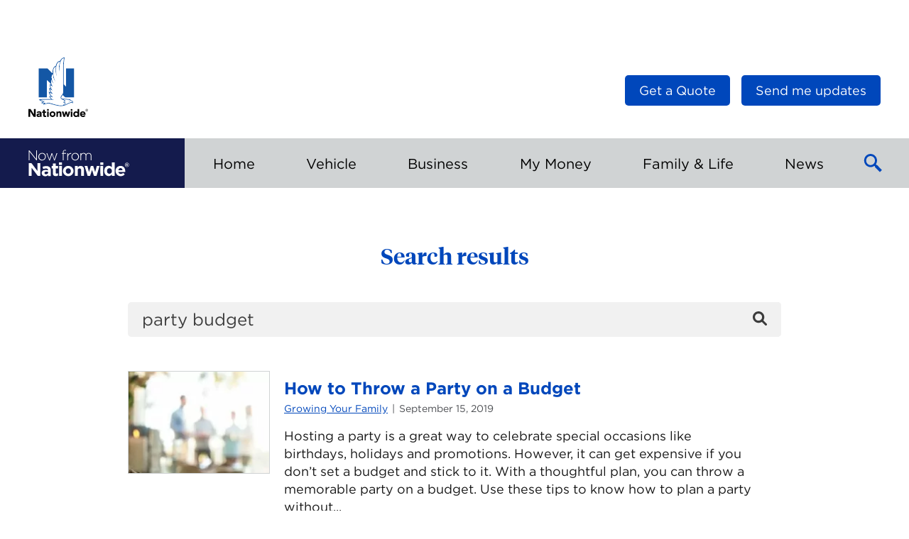

--- FILE ---
content_type: image/svg+xml
request_url: https://blog.nationwide.com/wp-content/themes/nfn-2.0/assets/images/soc-twitter.svg
body_size: 35
content:
<svg width="35" height="35" viewBox="0 0 35 35" fill="none" xmlns="http://www.w3.org/2000/svg">
<path d="M24.3996 6.90479H28.0815L20.0398 15.8801L29.5 28.0952H22.0945L16.2901 20.6887L9.65645 28.0952H5.96936L14.5691 18.4933L5.5 6.90479H13.0932L18.3344 13.6745L24.3996 6.90479ZM23.1063 25.9456H25.1454L11.9824 8.94232H9.79205L23.1063 25.9456Z" fill="white"/>
</svg>


--- FILE ---
content_type: image/svg+xml
request_url: https://blog.nationwide.com/wp-content/themes/nfn-2.0/assets/images/fdic.svg
body_size: 10588
content:

<!DOCTYPE svg PUBLIC "-//W3C//DTD SVG 1.1//EN" "http://www.w3.org/Graphics/SVG/1.1/DTD/svg11.dtd">
<svg version="1.1" id="Layer_1" xmlns="http://www.w3.org/2000/svg" xmlns:xlink="http://www.w3.org/1999/xlink" x="0px" y="0px"
	 width="78.896px" height="31.852px" viewBox="0 0 78.896 31.852" enable-background="new 0 0 78.896 31.852" xml:space="preserve">
<g>
	<polyline fill="#FFFFFF" points="70.289,11.932 70.289,12.854 70.087,12.854 70.087,12.148 70.011,12.148 70.105,11.932 
		70.289,11.932 	"/>
	<path fill="#FFFFFF" d="M70.752,12.217c0,0.189,0.175,0.344,0.392,0.344c0.089,0,0.168-0.024,0.234-0.068
		c-0.122,0.311-0.443,0.186-0.51,0.16l-0.087,0.17c0.104,0.104,0.809,0.174,0.809-0.498c0-0.078-0.056-0.451-0.446-0.451v0.166
		c0.111,0,0.225,0.08,0.225,0.178s-0.113,0.178-0.225,0.178s-0.202-0.08-0.202-0.178s0.091-0.178,0.202-0.178v-0.166
		C70.927,11.873,70.752,12.025,70.752,12.217"/>
	<path fill="#FFFFFF" d="M72.205,12.896c-0.209,0-0.332-0.093-0.366-0.135l0.121-0.121c0.055,0.033,0.152,0.092,0.219,0.092
		c0.067,0,0.189-0.03,0.189-0.133c0-0.052-0.047-0.136-0.242-0.111V12.33c0.204,0.017,0.254-0.057,0.254-0.124
		c0-0.068-0.076-0.123-0.168-0.123c-0.071,0-0.142,0.042-0.201,0.108l-0.136-0.135c0.061-0.093,0.185-0.156,0.33-0.156
		c0.201,0,0.353,0.125,0.353,0.281c0,0.082-0.032,0.156-0.105,0.209c0.079,0.045,0.112,0.145,0.112,0.209
		C72.564,12.754,72.425,12.896,72.205,12.896"/>
	<path fill="#FFFFFF" d="M73.201,12.896c-0.209,0-0.33-0.093-0.365-0.135l0.122-0.121c0.054,0.033,0.151,0.092,0.218,0.092
		c0.068,0,0.189-0.03,0.189-0.133c0-0.052-0.047-0.136-0.241-0.111V12.33c0.204,0.017,0.253-0.057,0.253-0.124
		c0-0.068-0.075-0.123-0.168-0.123c-0.071,0-0.141,0.042-0.201,0.108l-0.134-0.135c0.059-0.093,0.183-0.156,0.327-0.156
		c0.203,0,0.354,0.125,0.354,0.281c0,0.082-0.031,0.156-0.105,0.209c0.08,0.045,0.112,0.145,0.112,0.209
		C73.562,12.754,73.423,12.896,73.201,12.896"/>
	<path fill="#FFFFFF" d="M70.214,18.938v-0.529h-0.103v0.632h0.344v-0.244h0.17v0.244h0.342v-0.632h0.158
		c0.187,0,0.187,0.096,0.312,0.096c0.095,0,0.125-0.096,0.193-0.096c0.069,0,0.089,0.119,0.177,0.119c0.09,0,0.11-0.119,0.178-0.119
		s0.1,0.096,0.193,0.096c0.125,0,0.161-0.096,0.35-0.096c0.104,0,0.168,0.046,0.168,0.167c0,0.207,0.168,0.375,0.375,0.375
		s0.375-0.168,0.375-0.375v-0.539c0-0.207-0.168-0.375-0.375-0.375l0.002,0.131c0.123,0,0.223,0.101,0.223,0.225
		c0,0.197-0.083,0.289-0.083,0.289s0.083,0.091,0.083,0.29c0,0.123-0.1,0.224-0.223,0.224c-0.125,0-0.226-0.101-0.226-0.224
		c0-0.199,0.083-0.29,0.083-0.29s-0.083-0.092-0.083-0.289c0-0.124,0.101-0.225,0.226-0.225l-0.002-0.131
		c-0.207,0-0.375,0.168-0.375,0.375c0,0.121-0.064,0.17-0.168,0.17c-0.188,0-0.225-0.098-0.35-0.098
		c-0.094,0-0.126,0.091-0.193,0.091s-0.088-0.115-0.178-0.115c-0.088,0-0.107,0.115-0.177,0.115c-0.068,0-0.099-0.091-0.193-0.091
		c-0.125,0-0.125,0.098-0.312,0.098h-1.174v0.202h0.914v0.529h-0.138v-0.244h-0.377v0.244H70.214"/>
	<path fill="#FFFFFF" d="M76.625,15.929c0,2.62-2.125,4.744-4.745,4.744v-0.237c2.49,0,4.508-2.018,4.508-4.507
		s-2.018-4.507-4.508-4.507c-2.488,0-4.506,2.018-4.506,4.507s2.018,4.507,4.506,4.507v0.237c-2.619,0-4.744-2.124-4.744-4.744
		s2.125-4.743,4.744-4.743C74.5,11.186,76.625,13.309,76.625,15.929"/>
	<path fill="#FFFFFF" d="M76.757,15.929c0-2.694-2.183-4.876-4.877-4.876c-2.693,0-4.876,2.182-4.876,4.876
		c0,2.693,2.183,4.876,4.876,4.876v0.115c-2.755,0-4.99-2.235-4.99-4.991c0-2.757,2.235-4.991,4.99-4.991
		c2.756,0,4.992,2.234,4.992,4.991c0,2.756-2.236,4.991-4.992,4.991v-0.115C74.574,20.805,76.757,18.622,76.757,15.929"/>
	<path fill="#FFFFFF" d="M78.666,15.929c0,3.747-3.038,6.785-6.786,6.785v0.231c3.875,0,7.017-3.142,7.017-7.017
		s-3.142-7.017-7.017-7.017s-7.016,3.142-7.016,7.017s3.141,7.017,7.016,7.017v-0.231c-3.746,0-6.785-3.038-6.785-6.785
		s3.039-6.784,6.785-6.784C75.628,9.145,78.666,12.182,78.666,15.929"/>
	<path fill="#FFFFFF" d="M78.519,15.929c0-3.666-2.973-6.639-6.639-6.639s-6.638,2.973-6.638,6.639s2.972,6.639,6.638,6.639v-0.12
		c-3.599,0-6.517-2.919-6.517-6.519s2.918-6.518,6.517-6.518c3.601,0,6.519,2.918,6.519,6.518s-2.918,6.519-6.519,6.519v0.12
		C75.546,22.567,78.519,19.595,78.519,15.929"/>
	<path fill="#FFFFFF" d="M70.634,9.811l0.539,0.926c-0.078,0.009-0.159,0.022-0.24,0.041l-0.096-0.166l-0.295,0.066l0.018-0.23
		l0.16-0.036l-0.137-0.237l-0.023,0.273l-0.032,0.422c-0.08,0.018-0.16,0.041-0.235,0.068l0.087-1.07L70.634,9.811"/>
	<path fill="#FFFFFF" d="M76.251,11.617l-0.303,0.269c-0.038,0.033-0.042,0.093-0.009,0.13l0.225,0.256l-0.135,0.115l-0.284-0.322
		l-0.161,0.142l0.349,0.396c0.043,0.047,0.117,0.051,0.166,0.01l0.304-0.258c0.039-0.035,0.043-0.093,0.01-0.132l-0.228-0.256
		l0.134-0.114l0.289,0.327l0.168-0.144l-0.358-0.405C76.374,11.582,76.299,11.574,76.251,11.617"/>
	<path fill="#FFFFFF" d="M67.173,13.628c-0.031,0.062-0.06,0.125-0.09,0.19l-0.902-0.447l0.283-0.568l0.196,0.1l-0.185,0.373
		l0.154,0.078l0.159-0.32l0.195,0.103l-0.157,0.316L67.173,13.628"/>
	<path fill="#FFFFFF" d="M75.976,11.209c0.06,0.048,0.067,0.133,0.021,0.191l-0.471,0.571c-0.048,0.06-0.136,0.067-0.193,0.019
		c-0.084-0.067-0.163-0.144-0.184-0.161c-0.021-0.017-0.099-0.076-0.18-0.138c-0.061-0.043-0.066-0.133-0.02-0.192l0.468-0.571
		c0.047-0.058,0.134-0.068,0.192-0.02l-0.074,0.219l-0.365,0.441l0.246,0.201l0.363-0.443l-0.244-0.199l0.074-0.219L75.976,11.209"
		/>
	<path fill="#FFFFFF" d="M69.652,10.766l-0.197,0.088l-0.09-0.201l0.218-0.098c0.026-0.013,0.038-0.044,0.026-0.07l-0.026-0.062
		c-0.013-0.026-0.044-0.039-0.072-0.026l-0.217,0.096l0.071,0.16l0.09,0.201l0.158,0.353c-0.078,0.036-0.144,0.069-0.205,0.1
		l-0.412-0.919l0.595-0.268c0.048-0.021,0.104,0,0.126,0.048l0.135,0.303c0.021,0.046,0,0.097-0.044,0.117
		c-0.003,0.001-0.005,0.005-0.003,0.008c0.001,0.003,0.005,0.005,0.01,0.003c0.043-0.02,0.096-0.001,0.114,0.045
		c0.028,0.063,0.11,0.244,0.117,0.262c0.007,0.017,0.026,0.07,0.086,0.061l0.007,0.016c-0.077,0.028-0.15,0.059-0.234,0.094
		c-0.03-0.01-0.052-0.032-0.065-0.064c-0.013-0.031-0.06-0.156-0.082-0.205C69.74,10.766,69.693,10.747,69.652,10.766"/>
	<path fill="#FFFFFF" d="M71.999,10.691l-0.005-0.219l-0.408,0.014l-0.029-0.789l-0.213,0.008l0.038,1.005
		C71.598,10.693,71.798,10.689,71.999,10.691"/>
	<path fill="#FFFFFF" d="M67.638,12.492l0.178,0.131c-0.124,0.156-0.242,0.316-0.361,0.5l-0.82-0.583l0.367-0.519l0.178,0.131
		l-0.239,0.338l0.14,0.103l0.207-0.291l0.176,0.132l-0.205,0.287l0.146,0.104L67.638,12.492"/>
	<path fill="#FFFFFF" d="M67.952,12.461l-0.718-0.723l0.096-0.094l0.209,0.094l0.404,0.41l0.224-0.224l-0.406-0.407l-0.222,0.221
		l-0.209-0.094l0.336-0.334c0.052-0.055,0.138-0.054,0.193,0l0.519,0.526c0.054,0.054,0.054,0.142,0,0.192
		c-0.078,0.078-0.16,0.148-0.18,0.166C68.179,12.215,68.02,12.386,67.952,12.461"/>
	<path fill="#FFFFFF" d="M69.057,11.259l0.121,0.181c-0.171,0.107-0.337,0.219-0.509,0.35l-0.573-0.828l0.523-0.361l0.121,0.184
		l-0.341,0.236l0.099,0.143l0.293-0.203l0.121,0.184l-0.291,0.201l0.101,0.146L69.057,11.259"/>
	<path fill="#FFFFFF" d="M72.441,10.713l0.176-1.003l0.133,0.022l0.042,0.228l-0.101,0.563l0.311,0.056l0.099-0.563L72.792,9.96
		L72.75,9.732l0.466,0.082c0.076,0.014,0.124,0.084,0.112,0.16l-0.131,0.728c-0.015,0.073-0.086,0.124-0.159,0.112
		c-0.107-0.02-0.212-0.047-0.24-0.053C72.773,10.758,72.542,10.727,72.441,10.713"/>
	<path fill="#FFFFFF" d="M74.075,10.93l-0.08,0.204c-0.185-0.08-0.37-0.153-0.578-0.219l0.352-0.944l0.597,0.221l-0.081,0.207
		l-0.39-0.146l-0.062,0.162l0.334,0.125l-0.08,0.204l-0.332-0.124l-0.062,0.168L74.075,10.93"/>
	<path fill="#FFFFFF" d="M74.537,10.961l0.111-0.193l0.21,0.117c0.025,0.014,0.059,0.006,0.074-0.021l0.033-0.058
		c0.016-0.028,0.006-0.061-0.021-0.075l-0.211-0.119l-0.086,0.156L74.537,10.961l-0.194,0.344c-0.076-0.043-0.142-0.076-0.207-0.109
		l0.504-0.894l0.58,0.327c0.047,0.025,0.064,0.085,0.037,0.132l-0.215,0.382c-0.025,0.043-0.08,0.059-0.123,0.033L74.537,10.961"/>
	<path fill="#FFFFFF" d="M76.166,12.908L77,12.35l0.117,0.176l-0.832,0.561c-0.02-0.03-0.039-0.061-0.06-0.09
		C76.207,12.967,76.186,12.939,76.166,12.908"/>
	<path fill="#FFFFFF" d="M77.29,13.271l-0.702,0.357c-0.014-0.032-0.03-0.064-0.047-0.096c-0.016-0.032-0.033-0.063-0.049-0.094
		l0.701-0.359l-0.102-0.195l0.195-0.1l0.296,0.58l-0.194,0.099L77.29,13.271"/>
	<polyline fill="#FFFFFF" points="66.264,14.148 66.255,14.418 66.505,14.521 66.246,14.595 66.226,14.865 66.076,14.643 
		65.812,14.706 65.978,14.492 65.835,14.264 66.089,14.355 66.264,14.148 	"/>
	<polyline fill="#FFFFFF" points="77.498,14.148 77.507,14.418 77.255,14.521 77.515,14.595 77.535,14.865 77.687,14.643 
		77.95,14.706 77.784,14.492 77.925,14.264 77.671,14.355 77.498,14.148 	"/>
	<path fill="#FFFFFF" d="M69.564,21.436l-0.026,0.057l-0.287-0.13l0.237-0.523l0.287,0.132l-0.025,0.057l0.193,0.088l0.062-0.136
		c0.032-0.069,0.001-0.151-0.068-0.183c-0.099-0.045-0.198-0.086-0.224-0.097c-0.023-0.011-0.114-0.05-0.204-0.097
		c-0.065-0.034-0.149-0.001-0.181,0.067l-0.307,0.673c-0.031,0.067,0,0.149,0.067,0.18l0.43,0.198
		c0.069,0.03,0.15,0.001,0.183-0.068l0.057-0.13L69.564,21.436"/>
	<path fill="#FFFFFF" d="M66.657,15.71l-1.002-0.063l0.014-0.213l1.002,0.063c-0.004,0.035-0.005,0.072-0.007,0.109
		C66.66,15.641,66.659,15.675,66.657,15.71"/>
	<path fill="#FFFFFF" d="M66.62,16.959l-0.393,0.104c-0.049,0.013-0.078,0.063-0.065,0.113l0.088,0.328l-0.173,0.043l-0.111-0.416
		l-0.207,0.055l0.136,0.51c0.017,0.062,0.082,0.099,0.145,0.083l0.386-0.095c0.049-0.013,0.08-0.063,0.067-0.112l-0.087-0.331
		l0.169-0.043l0.111,0.422l0.215-0.054l-0.14-0.522C66.746,16.98,66.681,16.942,66.62,16.959"/>
	<path fill="#FFFFFF" d="M66.109,16.613l0.58-0.057c0.004,0.035,0.006,0.07,0.01,0.106c0.004,0.035,0.006,0.069,0.009,0.105
		l-0.998,0.095l-0.019-0.211l0.588-0.45l-0.629,0.02l-0.006-0.213l1.004-0.029c0,0.036,0.002,0.072,0.002,0.107
		c0.002,0.035,0.002,0.07,0.004,0.105L66.109,16.613"/>
	<path fill="#FFFFFF" d="M66.293,18.67c0.031,0.069,0.111,0.102,0.179,0.072l0.802-0.347l-0.088-0.196l-0.718,0.313l-0.127-0.29
		l0.719-0.311l-0.087-0.199l-0.796,0.346c-0.067,0.03-0.104,0.114-0.071,0.183L66.293,18.67"/>
	<polyline fill="#FFFFFF" points="67.338,20.24 67.512,20.145 67.717,20.036 67.958,19.907 67.833,20.151 67.717,20.036 
		67.512,20.145 67.728,20.357 67.635,20.533 67.808,20.704 68.293,19.755 68.107,19.571 67.166,20.069 67.338,20.24 	"/>
	<path fill="#FFFFFF" d="M67.761,19.157c0.03,0.044,0.02,0.104-0.023,0.133l-0.275,0.188c-0.039,0.026-0.094,0.017-0.121-0.023
		c-0.002-0.003-0.006-0.004-0.009-0.002s-0.003,0.006-0.001,0.009c0.027,0.04,0.018,0.095-0.023,0.122
		c-0.057,0.038-0.221,0.152-0.236,0.162c-0.016,0.011-0.064,0.039-0.044,0.097l-0.011,0.006l-0.142-0.208
		c0.005-0.033,0.026-0.059,0.054-0.078c0.029-0.021,0.146-0.088,0.188-0.118c0.036-0.025,0.045-0.074,0.019-0.11l-0.121-0.178
		l0.183-0.125l0.135,0.196c0.015,0.023,0.05,0.03,0.074,0.014l0.054-0.038c0.026-0.017,0.032-0.05,0.014-0.075l-0.135-0.195
		l-0.142,0.099l-0.183,0.125l-0.321,0.221l-0.129-0.188l0.825-0.57C67.501,18.795,67.632,19,67.761,19.157"/>
	<path fill="#FFFFFF" d="M70.697,21.269l0.056-0.212c-0.195-0.045-0.386-0.099-0.592-0.167l-0.282,0.966l0.611,0.178l0.057-0.213
		l-0.398-0.115l0.049-0.167l0.342,0.1l0.056-0.213l-0.338-0.098l0.047-0.172L70.697,21.269"/>
	<path fill="#FFFFFF" d="M68.755,20.84l0.323-0.484c0.029,0.02,0.059,0.041,0.089,0.061c0.03,0.019,0.058,0.038,0.088,0.057
		l-0.558,0.834l-0.179-0.118l0.026-0.74l-0.383,0.498l-0.17-0.131l0.615-0.793c0.025,0.021,0.055,0.043,0.084,0.065
		c0.026,0.023,0.055,0.043,0.084,0.064L68.755,20.84"/>
	<path fill="#FFFFFF" d="M72.451,22.165c-0.076,0.011-0.144-0.041-0.155-0.115l-0.099-0.735c-0.011-0.074,0.042-0.143,0.117-0.154
		c0.106-0.015,0.217-0.02,0.243-0.023c0.025-0.003,0.121-0.021,0.223-0.039c0.072-0.015,0.145,0.042,0.154,0.117l0.103,0.73
		c0.01,0.075-0.042,0.145-0.118,0.154l-0.109-0.202l-0.077-0.569l-0.313,0.044l0.08,0.568l0.311-0.043l0.109,0.202L72.451,22.165"/>
	<path fill="#FFFFFF" d="M74.642,20.396c0.048-0.025,0.106-0.009,0.134,0.039l0.205,0.387c0.022,0.044,0.006,0.098-0.037,0.122
		l-0.388,0.208l-0.104-0.199l0.213-0.115c0.027-0.014,0.037-0.047,0.021-0.073l-0.031-0.06c-0.015-0.027-0.047-0.037-0.074-0.023
		l-0.213,0.114l0.084,0.157l0.104,0.199l0.188,0.348c-0.078,0.044-0.146,0.074-0.207,0.111l-0.481-0.902
		C74.191,20.646,74.482,20.495,74.642,20.396"/>
	<path fill="#FFFFFF" d="M77.574,18.507l-0.724-0.313l-0.088,0.202l-0.198-0.087c0.086-0.162,0.19-0.414,0.258-0.598l0.201,0.087
		l-0.089,0.2l0.725,0.312L77.574,18.507"/>
	<path fill="#FFFFFF" d="M71.825,21.907l-0.002,0.063l-0.314-0.013l0.021-0.573l0.315,0.012l-0.002,0.063l0.211,0.009l0.007-0.15
		c0.004-0.076-0.056-0.139-0.132-0.142c-0.108-0.005-0.217-0.004-0.245-0.005c-0.024-0.001-0.123-0.003-0.226-0.013
		c-0.074-0.006-0.139,0.058-0.142,0.133l-0.027,0.736c-0.004,0.076,0.054,0.14,0.13,0.143l0.474,0.019
		c0.075,0.002,0.14-0.056,0.143-0.131l0.004-0.141L71.825,21.907"/>
	<path fill="#FFFFFF" d="M73.742,20.837c0.05-0.017,0.104,0.012,0.121,0.063l0.095,0.316c0.016,0.046-0.009,0.096-0.056,0.11
		c-0.004,0.001-0.006,0.004-0.005,0.008c0.001,0.003,0.005,0.004,0.009,0.003c0.045-0.014,0.095,0.012,0.108,0.058
		c0.021,0.067,0.079,0.257,0.084,0.275c0.007,0.018,0.019,0.073,0.079,0.071l0.003,0.01l-0.241,0.075
		c-0.029-0.015-0.048-0.043-0.059-0.076c-0.01-0.034-0.041-0.164-0.055-0.213c-0.015-0.042-0.06-0.066-0.102-0.054l-0.206,0.064
		l-0.063-0.21l0.226-0.071c0.027-0.009,0.044-0.039,0.035-0.066l-0.019-0.064c-0.009-0.029-0.039-0.044-0.069-0.035l-0.226,0.07
		l0.053,0.167l0.063,0.21l0.116,0.373l-0.219,0.068l-0.297-0.959C73.32,20.977,73.554,20.913,73.742,20.837"/>
	<path fill="#FFFFFF" d="M75.596,20.977c-0.059,0.047-0.143,0.038-0.191-0.021l-0.465-0.576c-0.049-0.058-0.039-0.145,0.019-0.192
		c0.085-0.068,0.175-0.13,0.198-0.146c0.019-0.018,0.094-0.081,0.168-0.148c0.057-0.052,0.146-0.039,0.193,0.02l0.467,0.572
		c0.047,0.059,0.038,0.145-0.021,0.192l-0.198-0.115l-0.36-0.447l-0.244,0.2l0.361,0.444l0.243-0.197l0.198,0.115L75.596,20.977"/>
	<path fill="#FFFFFF" d="M76.015,19.168c0.035-0.04,0.097-0.043,0.136-0.008l0.248,0.22c0.036,0.032,0.041,0.089,0.008,0.124
		c-0.002,0.003-0.002,0.008,0,0.01s0.006,0.002,0.009-0.001c0.032-0.036,0.087-0.04,0.124-0.008
		c0.051,0.047,0.201,0.179,0.214,0.191c0.014,0.012,0.053,0.053,0.104,0.02l0.008,0.008l-0.168,0.189
		c-0.031,0.002-0.063-0.013-0.088-0.036c-0.026-0.022-0.121-0.119-0.16-0.152c-0.032-0.029-0.082-0.026-0.112,0.006l-0.142,0.163
		l-0.166-0.147l0.157-0.178c0.021-0.022,0.019-0.056-0.005-0.076l-0.05-0.044c-0.021-0.019-0.056-0.017-0.076,0.005L75.9,19.631
		l0.129,0.115l0.166,0.147l0.291,0.258l-0.152,0.172l-0.751-0.666C75.728,19.507,75.894,19.33,76.015,19.168"/>
	<polyline fill="#FFFFFF" points="77.096,19.427 76.965,19.279 76.814,19.103 76.635,18.895 76.9,18.963 76.814,19.103 
		76.965,19.279 77.125,19.021 77.318,19.073 77.445,18.866 76.412,18.603 76.275,18.825 76.968,19.633 77.096,19.427 	"/>
	<path fill="#FFFFFF" d="M76.941,17.341l0.961,0.289l-0.063,0.204l-0.961-0.289c0.011-0.034,0.021-0.067,0.032-0.103
		C76.921,17.408,76.93,17.375,76.941,17.341"/>
	<path fill="#FFFFFF" d="M77.707,15.611l-0.582,0.02c-0.001-0.034-0.002-0.07-0.003-0.107c-0.001-0.035-0.003-0.069-0.005-0.104
		l1.004-0.034l0.006,0.215l-0.616,0.41l0.629,0.021l-0.008,0.213l-1.003-0.033c0.002-0.036,0.004-0.071,0.005-0.107
		c0.001-0.035,0.002-0.07,0.002-0.105L77.707,15.611"/>
	<path fill="#FFFFFF" d="M78.027,17.165c-0.013,0.075-0.08,0.126-0.156,0.115l-0.732-0.113c-0.074-0.011-0.126-0.081-0.113-0.156
		c0.016-0.106,0.041-0.213,0.045-0.239c0.004-0.025,0.015-0.124,0.024-0.225c0.008-0.074,0.082-0.127,0.157-0.115l0.73,0.109
		c0.073,0.011,0.125,0.081,0.113,0.156l-0.225,0.048l-0.567-0.088l-0.047,0.313l0.569,0.086l0.045-0.311l0.225-0.048L78.027,17.165"
		/>
	<path fill="#FFFFFF" d="M70.381,13.859c0.061,0,0.107-0.045,0.107-0.104s-0.047-0.106-0.107-0.106
		c-0.059,0-0.105,0.047-0.105,0.106S70.322,13.859,70.381,13.859"/>
	<path fill="#FFFFFF" d="M70.355,13.771l-0.367,1.428h0.09l0.261-1.008v1.008h0.101v-1.008l0.262,1.008h-0.713
		c0.056,0.168,0.253,0.264,0.397,0.264c0.146,0,0.342-0.096,0.399-0.264l-0.368-1.428H70.355"/>
	<path fill="#FFFFFF" d="M71.879,13.138l0.171,0.077l-0.016,0.03c-0.081,0-0.1,0.153-0.1,0.231c0,0.043,0.043,0.105,0.121,0.105
		c0.075,0,0.213-0.07,0.402-0.07c0.188,0,0.384,0.079,0.589,0.079c0.206,0,0.253-0.058,0.304-0.058c0.054,0,0.155,0.021,0.155,0.097
		s-0.102,0.097-0.155,0.097c-0.051,0-0.098-0.057-0.304-0.057c-0.205,0-0.4,0.079-0.589,0.079c-0.189,0-0.327-0.071-0.402-0.071
		c-0.078,0-0.121,0.063-0.121,0.105c0,0.045,0.095,0.133,0.095,0.133l-0.15,0.229l-0.148-0.229c0,0,0.094-0.088,0.094-0.133
		c0-0.043-0.043-0.105-0.12-0.105c-0.078,0-0.214,0.071-0.403,0.071c-0.188,0-0.384-0.079-0.591-0.079
		c-0.205,0-0.252,0.057-0.303,0.057c-0.052,0-0.155-0.021-0.155-0.097s0.104-0.097,0.155-0.097c0.051,0,0.098,0.058,0.303,0.058
		c0.207,0,0.403-0.079,0.591-0.079c0.189,0,0.325,0.07,0.403,0.07c0.077,0,0.12-0.063,0.12-0.105c0-0.078-0.019-0.231-0.099-0.231
		l-0.018-0.03L71.879,13.138"/>
	<path fill="#FFFFFF" d="M73.377,13.859c-0.057,0-0.105-0.045-0.105-0.104s0.049-0.106,0.105-0.106c0.06,0,0.107,0.047,0.107,0.106
		S73.437,13.859,73.377,13.859"/>
	<path fill="#FFFFFF" d="M73.404,13.771l0.367,1.428h-0.091l-0.262-1.008v1.008h-0.1v-1.008l-0.262,1.008h0.714
		c-0.058,0.168-0.254,0.264-0.398,0.264c-0.146,0-0.342-0.096-0.399-0.264l0.367-1.428H73.404"/>
	<path fill="#FFFFFF" d="M69.496,13.445c0.053,0,0.096-0.043,0.096-0.096c0-0.054-0.043-0.098-0.096-0.098
		c-0.055,0-0.098,0.044-0.098,0.098C69.398,13.402,69.441,13.445,69.496,13.445"/>
	<path fill="#FFFFFF" d="M69.16,13.781c0.052,0,0.096-0.043,0.096-0.096c0-0.054-0.044-0.098-0.096-0.098
		c-0.053,0-0.099,0.044-0.099,0.098C69.062,13.738,69.107,13.781,69.16,13.781"/>
	<path fill="#FFFFFF" d="M69.832,13.781c0.053,0,0.096-0.043,0.096-0.096c0-0.054-0.043-0.098-0.096-0.098s-0.098,0.044-0.098,0.098
		C69.734,13.738,69.779,13.781,69.832,13.781"/>
	<path fill="#FFFFFF" d="M69.496,14.117c0.053,0,0.096-0.043,0.096-0.096s-0.043-0.098-0.096-0.098
		c-0.055,0-0.098,0.045-0.098,0.098S69.441,14.117,69.496,14.117"/>
	<path fill="#FFFFFF" d="M70.156,13.445c0.054,0,0.097-0.043,0.097-0.096c0-0.054-0.043-0.098-0.097-0.098s-0.098,0.044-0.098,0.098
		C70.059,13.402,70.103,13.445,70.156,13.445"/>
	<path fill="#FFFFFF" d="M73.613,13.445c0.054,0,0.097-0.043,0.097-0.096c0-0.054-0.043-0.098-0.097-0.098s-0.098,0.044-0.098,0.098
		C73.516,13.402,73.56,13.445,73.613,13.445"/>
	<path fill="#FFFFFF" d="M74.349,13.445c0.056,0,0.099-0.043,0.099-0.096c0-0.054-0.043-0.098-0.099-0.098
		c-0.053,0-0.096,0.044-0.096,0.098C74.253,13.402,74.296,13.445,74.349,13.445"/>
	<path fill="#FFFFFF" d="M70.157,14.107c0.052,0,0.096-0.043,0.096-0.097s-0.044-0.098-0.096-0.098
		c-0.055,0-0.098,0.044-0.098,0.098S70.103,14.107,70.157,14.107"/>
	<path fill="#FFFFFF" d="M70.861,14.779c0.053,0,0.097-0.043,0.097-0.096c0-0.055-0.044-0.099-0.097-0.099
		c-0.056,0-0.099,0.044-0.099,0.099C70.763,14.736,70.806,14.779,70.861,14.779"/>
	<path fill="#FFFFFF" d="M71.229,15.094c0.055,0,0.098-0.043,0.098-0.098c0-0.053-0.043-0.096-0.098-0.096
		c-0.053,0-0.097,0.043-0.097,0.096C71.132,15.051,71.176,15.094,71.229,15.094"/>
	<path fill="#FFFFFF" d="M69.82,14.443c0.054,0,0.097-0.043,0.097-0.097s-0.043-0.098-0.097-0.098s-0.097,0.044-0.097,0.098
		S69.767,14.443,69.82,14.443"/>
	<path fill="#FFFFFF" d="M69.496,14.77c0.053,0,0.096-0.043,0.096-0.098s-0.043-0.098-0.096-0.098c-0.055,0-0.098,0.043-0.098,0.098
		S69.441,14.77,69.496,14.77"/>
	<path fill="#FFFFFF" d="M69.826,15.1c0.054,0,0.097-0.044,0.097-0.098c0-0.053-0.043-0.098-0.097-0.098
		c-0.053,0-0.099,0.045-0.099,0.098C69.728,15.056,69.773,15.1,69.826,15.1"/>
	<path fill="#FFFFFF" d="M70.513,15.787c0.055,0,0.099-0.043,0.099-0.098c0-0.053-0.044-0.097-0.099-0.097
		c-0.053,0-0.096,0.044-0.096,0.097C70.417,15.744,70.46,15.787,70.513,15.787"/>
	<path fill="#FFFFFF" d="M69.496,15.43c0.053,0,0.096-0.043,0.096-0.098c0-0.053-0.043-0.096-0.096-0.096
		c-0.055,0-0.098,0.043-0.098,0.096C69.398,15.387,69.441,15.43,69.496,15.43"/>
	<path fill="#FFFFFF" d="M69.496,16.123c0.053,0,0.096-0.043,0.096-0.097s-0.043-0.098-0.096-0.098
		c-0.055,0-0.098,0.044-0.098,0.098S69.441,16.123,69.496,16.123"/>
	<path fill="#FFFFFF" d="M69.496,16.784c0.053,0,0.096-0.043,0.096-0.098c0-0.053-0.043-0.097-0.096-0.097
		c-0.055,0-0.098,0.044-0.098,0.097C69.398,16.741,69.441,16.784,69.496,16.784"/>
	<path fill="#FFFFFF" d="M69.842,16.438c0.053,0,0.098-0.043,0.098-0.098c0-0.053-0.045-0.097-0.098-0.097s-0.096,0.044-0.096,0.097
		C69.746,16.395,69.789,16.438,69.842,16.438"/>
	<path fill="#FFFFFF" d="M70.189,16.123c0.054,0,0.097-0.043,0.097-0.097s-0.043-0.098-0.097-0.098s-0.099,0.044-0.099,0.098
		S70.136,16.123,70.189,16.123"/>
	<path fill="#FFFFFF" d="M69.842,15.775c0.053,0,0.098-0.043,0.098-0.096c0-0.054-0.045-0.098-0.098-0.098s-0.096,0.044-0.096,0.098
		C69.746,15.732,69.789,15.775,69.842,15.775"/>
	<path fill="#FFFFFF" d="M69.166,17.114c0.052,0,0.095-0.043,0.095-0.097c0-0.053-0.043-0.098-0.095-0.098
		c-0.055,0-0.098,0.045-0.098,0.098C69.068,17.071,69.111,17.114,69.166,17.114"/>
	<path fill="#FFFFFF" d="M70.861,14.107c0.053,0,0.097-0.043,0.097-0.097s-0.044-0.098-0.097-0.098
		c-0.056,0-0.099,0.044-0.099,0.098S70.806,14.107,70.861,14.107"/>
	<path fill="#FFFFFF" d="M71.197,14.443c0.053,0,0.096-0.043,0.096-0.097s-0.043-0.098-0.096-0.098
		c-0.054,0-0.099,0.044-0.099,0.098S71.144,14.443,71.197,14.443"/>
	<path fill="#FFFFFF" d="M71.554,14.758c0.054,0,0.099-0.043,0.099-0.098c0-0.053-0.045-0.096-0.099-0.096
		c-0.053,0-0.097,0.043-0.097,0.096C71.457,14.715,71.501,14.758,71.554,14.758"/>
	<path fill="#FFFFFF" d="M71.554,14.107c0.054,0,0.099-0.043,0.099-0.097s-0.045-0.098-0.099-0.098
		c-0.053,0-0.097,0.044-0.097,0.098S71.501,14.107,71.554,14.107"/>
	<path fill="#FFFFFF" d="M71.89,14.443c0.056,0,0.099-0.043,0.099-0.097s-0.043-0.098-0.099-0.098c-0.053,0-0.098,0.044-0.098,0.098
		S71.837,14.443,71.89,14.443"/>
	<path fill="#FFFFFF" d="M72.226,14.107c0.055,0,0.098-0.043,0.098-0.097s-0.043-0.098-0.098-0.098
		c-0.053,0-0.098,0.044-0.098,0.098S72.173,14.107,72.226,14.107"/>
	<path fill="#FFFFFF" d="M72.617,14.454c0.052,0,0.096-0.043,0.096-0.097s-0.044-0.098-0.096-0.098
		c-0.054,0-0.099,0.044-0.099,0.098S72.563,14.454,72.617,14.454"/>
	<path fill="#FFFFFF" d="M72.941,14.117c0.055,0,0.098-0.043,0.098-0.096c0-0.054-0.043-0.098-0.098-0.098s-0.098,0.044-0.098,0.098
		C72.844,14.074,72.887,14.117,72.941,14.117"/>
	<path fill="#FFFFFF" d="M72.269,14.779c0.054,0,0.099-0.043,0.099-0.096c0-0.055-0.045-0.099-0.099-0.099
		c-0.053,0-0.097,0.044-0.097,0.099C72.172,14.736,72.216,14.779,72.269,14.779"/>
	<path fill="#FFFFFF" d="M72.626,15.137c0.055,0,0.098-0.043,0.098-0.097s-0.043-0.099-0.098-0.099
		c-0.052,0-0.096,0.045-0.096,0.099S72.574,15.137,72.626,15.137"/>
	<path fill="#FFFFFF" d="M72.968,14.796c0.054,0,0.099-0.043,0.099-0.099c0-0.051-0.045-0.096-0.099-0.096
		c-0.052,0-0.097,0.045-0.097,0.096C72.871,14.753,72.916,14.796,72.968,14.796"/>
	<path fill="#FFFFFF" d="M73.976,13.811c0.055,0,0.098-0.043,0.098-0.099c0-0.054-0.043-0.097-0.098-0.097
		c-0.053,0-0.098,0.043-0.098,0.097C73.878,13.768,73.923,13.811,73.976,13.811"/>
	<path fill="#FFFFFF" d="M74.669,13.766c0.053,0,0.098-0.043,0.098-0.097s-0.045-0.097-0.098-0.097s-0.096,0.043-0.096,0.097
		S74.616,13.766,74.669,13.766"/>
	<path fill="#FFFFFF" d="M74.318,14.117c0.053,0,0.097-0.043,0.097-0.096c0-0.054-0.044-0.098-0.097-0.098
		c-0.055,0-0.099,0.044-0.099,0.098C74.22,14.074,74.264,14.117,74.318,14.117"/>
	<path fill="#FFFFFF" d="M73.97,14.465c0.054,0,0.099-0.043,0.099-0.098c0-0.053-0.045-0.096-0.099-0.096
		c-0.053,0-0.096,0.043-0.096,0.096C73.874,14.422,73.917,14.465,73.97,14.465"/>
	<path fill="#FFFFFF" d="M73.97,15.138c0.054,0,0.099-0.043,0.099-0.097c0-0.053-0.045-0.098-0.099-0.098
		c-0.053,0-0.096,0.045-0.096,0.098C73.874,15.095,73.917,15.138,73.97,15.138"/>
	<path fill="#FFFFFF" d="M74.318,14.813c0.053,0,0.097-0.043,0.097-0.098c0-0.054-0.044-0.098-0.097-0.098
		c-0.055,0-0.099,0.044-0.099,0.098C74.22,14.77,74.264,14.813,74.318,14.813"/>
	<path fill="#FFFFFF" d="M74.393,15.482c0.055,0,0.098-0.043,0.098-0.096c0-0.054-0.043-0.098-0.098-0.098
		c-0.053,0-0.097,0.044-0.097,0.098C74.296,15.439,74.34,15.482,74.393,15.482"/>
	<path fill="#FFFFFF" d="M74.036,15.818c0.052,0,0.096-0.043,0.096-0.096c0-0.054-0.044-0.098-0.096-0.098
		c-0.054,0-0.097,0.044-0.097,0.098C73.939,15.775,73.982,15.818,74.036,15.818"/>
	<path fill="#FFFFFF" d="M73.32,15.809c0.054,0,0.097-0.043,0.097-0.097s-0.043-0.099-0.097-0.099s-0.097,0.045-0.097,0.099
		S73.267,15.809,73.32,15.809"/>
	<path fill="#FFFFFF" d="M73.689,16.166c0.054,0,0.097-0.043,0.097-0.097s-0.043-0.098-0.097-0.098s-0.099,0.044-0.099,0.098
		S73.636,16.166,73.689,16.166"/>
	<path fill="#FFFFFF" d="M73.992,16.47c0.054,0,0.097-0.043,0.097-0.098c0-0.053-0.043-0.097-0.097-0.097
		c-0.053,0-0.098,0.044-0.098,0.097C73.895,16.427,73.939,16.47,73.992,16.47"/>
	<path fill="#FFFFFF" d="M74.372,16.806c0.053,0,0.096-0.043,0.096-0.098c0-0.053-0.043-0.097-0.096-0.097s-0.097,0.044-0.097,0.097
		C74.275,16.763,74.319,16.806,74.372,16.806"/>
	<path fill="#FFFFFF" d="M69.798,18.615c0.053,0,0.099-0.043,0.099-0.097s-0.046-0.098-0.099-0.098s-0.096,0.044-0.096,0.098
		S69.745,18.615,69.798,18.615"/>
	<path fill="#FFFFFF" d="M70.492,17.922c0.054,0,0.097-0.043,0.097-0.098c0-0.053-0.043-0.097-0.097-0.097
		c-0.053,0-0.098,0.044-0.098,0.097C70.395,17.879,70.439,17.922,70.492,17.922"/>
	<path fill="#FFFFFF" d="M70.823,17.591c0.053,0,0.096-0.043,0.096-0.097s-0.043-0.097-0.096-0.097
		c-0.055,0-0.098,0.043-0.098,0.097S70.769,17.591,70.823,17.591"/>
	<path fill="#FFFFFF" d="M71.175,17.239c0.054,0,0.098-0.043,0.098-0.097s-0.044-0.098-0.098-0.098s-0.097,0.044-0.097,0.098
		S71.121,17.239,71.175,17.239"/>
	<path fill="#FFFFFF" d="M71.516,16.897c0.055,0,0.098-0.043,0.098-0.097c0-0.053-0.043-0.097-0.098-0.097
		c-0.054,0-0.097,0.044-0.097,0.097C71.419,16.854,71.462,16.897,71.516,16.897"/>
	<path fill="#FFFFFF" d="M71.857,16.557c0.054,0,0.098-0.043,0.098-0.098c0-0.053-0.044-0.097-0.098-0.097s-0.097,0.044-0.097,0.097
		C71.761,16.514,71.804,16.557,71.857,16.557"/>
	<path fill="#FFFFFF" d="M72.21,16.908c0.053,0,0.096-0.043,0.096-0.097c0-0.053-0.043-0.097-0.096-0.097
		c-0.054,0-0.097,0.044-0.097,0.097C72.113,16.865,72.156,16.908,72.21,16.908"/>
	<path fill="#FFFFFF" d="M72.578,17.232c0.053,0,0.097-0.043,0.097-0.096s-0.044-0.097-0.097-0.097s-0.097,0.044-0.097,0.097
		S72.525,17.232,72.578,17.232"/>
	<path fill="#FFFFFF" d="M72.914,17.569c0.053,0,0.097-0.043,0.097-0.097c0-0.053-0.044-0.097-0.097-0.097
		c-0.054,0-0.097,0.044-0.097,0.097C72.817,17.526,72.86,17.569,72.914,17.569"/>
	<path fill="#FFFFFF" d="M72.21,17.58c0.053,0,0.096-0.043,0.096-0.098c0-0.052-0.043-0.096-0.096-0.096
		c-0.054,0-0.097,0.044-0.097,0.096C72.113,17.537,72.156,17.58,72.21,17.58"/>
	<path fill="#FFFFFF" d="M71.875,17.244c0.052,0,0.095-0.043,0.095-0.097c0-0.053-0.043-0.097-0.095-0.097
		c-0.055,0-0.098,0.044-0.098,0.097C71.777,17.201,71.82,17.244,71.875,17.244"/>
	<path fill="#FFFFFF" d="M71.527,17.591c0.055,0,0.098-0.043,0.098-0.097s-0.043-0.097-0.098-0.097s-0.098,0.043-0.098,0.097
		S71.473,17.591,71.527,17.591"/>
	<path fill="#FFFFFF" d="M71.191,17.927c0.055,0,0.098-0.043,0.098-0.097c0-0.053-0.043-0.098-0.098-0.098s-0.098,0.045-0.098,0.098
		C71.094,17.884,71.137,17.927,71.191,17.927"/>
	<path fill="#FFFFFF" d="M71.875,17.927c0.052,0,0.095-0.043,0.095-0.097c0-0.053-0.043-0.098-0.095-0.098
		c-0.055,0-0.098,0.045-0.098,0.098C71.777,17.884,71.82,17.927,71.875,17.927"/>
	<path fill="#FFFFFF" d="M72.546,17.927c0.053,0,0.096-0.043,0.096-0.097c0-0.053-0.043-0.098-0.096-0.098s-0.097,0.045-0.097,0.098
		C72.449,17.884,72.493,17.927,72.546,17.927"/>
	<path fill="#FFFFFF" d="M73.597,18.241c0.054,0,0.098-0.043,0.098-0.097c0-0.053-0.044-0.097-0.098-0.097
		c-0.055,0-0.097,0.044-0.097,0.097C73.5,18.198,73.542,18.241,73.597,18.241"/>
	<path fill="#FFFFFF" d="M73.955,18.565c0.052,0,0.096-0.043,0.096-0.096c0-0.054-0.044-0.098-0.096-0.098
		c-0.055,0-0.098,0.044-0.098,0.098C73.857,18.522,73.9,18.565,73.955,18.565"/>
	<path fill="#FFFFFF" d="M73.607,18.924c0.055,0,0.098-0.043,0.098-0.097s-0.043-0.097-0.098-0.097
		c-0.054,0-0.097,0.043-0.097,0.097S73.554,18.924,73.607,18.924"/>
	<path fill="#FFFFFF" d="M72.232,18.935c0.054,0,0.097-0.043,0.097-0.097c0-0.053-0.043-0.097-0.097-0.097
		c-0.056,0-0.099,0.044-0.099,0.097C72.134,18.892,72.177,18.935,72.232,18.935"/>
	<path fill="#FFFFFF" d="M71.527,18.935c0.055,0,0.098-0.043,0.098-0.097c0-0.053-0.043-0.097-0.098-0.097s-0.098,0.044-0.098,0.097
		C71.43,18.892,71.473,18.935,71.527,18.935"/>
	<path fill="#FFFFFF" d="M72.556,19.26c0.054,0,0.099-0.043,0.099-0.097c0-0.053-0.045-0.098-0.099-0.098
		c-0.053,0-0.097,0.045-0.097,0.098C72.459,19.217,72.503,19.26,72.556,19.26"/>
	<path fill="#FFFFFF" d="M71.875,19.26c0.052,0,0.095-0.043,0.095-0.097c0-0.053-0.043-0.098-0.095-0.098
		c-0.055,0-0.098,0.045-0.098,0.098C71.777,19.217,71.82,19.26,71.875,19.26"/>
	<path fill="#FFFFFF" d="M71.191,19.26c0.055,0,0.098-0.043,0.098-0.097c0-0.053-0.043-0.098-0.098-0.098s-0.098,0.045-0.098,0.098
		C71.094,19.217,71.137,19.26,71.191,19.26"/>
	<path fill="#FFFFFF" d="M75.535,13.843c0.168,0.067,0.433,0.369,0.265,0.536c-0.61-0.217-0.803,0.318-0.803,0.621
		c0,0.693,0.526,1.056,0.526,2.296c0,0.391-0.101,1.902-2.16,2.379c-0.321,0.075-1.022,0.261-1.483,0.688v-0.129
		c0.505-0.468,1.478-0.634,1.635-0.682c0.771-0.231,1.927-0.864,1.927-2.285c0-0.874-0.358-1.558-0.692-1.558
		c-0.142,0-0.099,0.174-0.019,0.291c0.049,0.067,0.103,0.184-0.024,0.158c-0.128-0.026-0.3,0.017-0.3,0.133
		c0,0.055,0.071,0.055,0.11,0.034c0.038-0.021,0.091-0.039,0.162-0.039c0.142,0,0.297,0.09,0.297,0.192
		c0,0.104-0.196,0.061-0.196,0.142c0,0.056,0.471,0.39,0.471,0.783c0,0.124-0.053,0.076-0.083,0s-0.111-0.18-0.187-0.18
		c-0.078,0-0.121,0.03-0.087,0.094c0.033,0.064,0.162,0.262,0.162,0.535c0,0.274-0.2,0.634-0.334,0.797
		c-0.063,0.079-0.086,0.029-0.097,0c-0.014-0.03-0.043-0.125-0.108-0.125c-0.11,0-0.043,0.531-1.263,0.856
		c-0.243,0.064-0.86,0.218-1.374,0.612c-0.513-0.395-1.131-0.548-1.375-0.612c-1.218-0.325-1.149-0.856-1.261-0.856
		c-0.065,0-0.094,0.095-0.108,0.125c-0.012,0.029-0.033,0.079-0.098,0c-0.132-0.163-0.334-0.522-0.334-0.797
		c0-0.273,0.129-0.471,0.163-0.535c0.033-0.063-0.008-0.094-0.086-0.094c-0.077,0-0.158,0.104-0.189,0.18
		c-0.03,0.076-0.081,0.124-0.081,0c0-0.394,0.472-0.728,0.472-0.783c0-0.081-0.196-0.038-0.196-0.142
		c0-0.103,0.153-0.192,0.295-0.192c0.073,0,0.124,0.018,0.163,0.039c0.037,0.021,0.111,0.021,0.111-0.034
		c0-0.116-0.173-0.159-0.302-0.133c-0.128,0.025-0.071-0.091-0.024-0.158c0.08-0.117,0.125-0.291-0.018-0.291
		c-0.334,0-0.693,0.684-0.693,1.558c0,1.421,1.155,2.054,1.928,2.285c0.156,0.048,1.129,0.214,1.634,0.682v0.129
		c-0.461-0.428-1.167-0.613-1.488-0.688c-2.059-0.477-2.159-1.988-2.159-2.379c0-1.24,0.527-1.603,0.527-2.296
		c0-0.303-0.191-0.838-0.804-0.621c-0.168-0.167,0.1-0.469,0.268-0.536c-0.032-0.151,0.479-0.813,1.308-0.813
		c0.537,0,0.955,0.261,1.524,0.261c0.22,0,0.607-0.101,0.824-0.235v0.118c-0.217,0.134-0.604,0.233-0.824,0.233
		c-0.569,0-0.987-0.26-1.524-0.26c-0.406,0-0.722,0.162-0.92,0.33c0.028,0.004,0.131,0.043,0.143,0.051
		c0.051,0.039,0.025,0.095-0.043,0.069c-0.044-0.017-0.102-0.051-0.168-0.058c-0.03,0.027-0.055,0.057-0.078,0.084
		c0.134,0,0.215,0.041,0.273,0.07c0.058,0.035,0.039,0.103-0.037,0.067c-0.068-0.03-0.152-0.071-0.295-0.056
		c-0.023,0.037-0.035,0.07-0.039,0.096l0.029,0.129c-0.106,0-0.401,0.102-0.347,0.287c0.099-0.029,0.796-0.013,0.796,0.694
		c0,0.118,0.043,0.106,0.043,0.067c0.069-0.322-0.148-0.681-0.42-0.809c-0.104-0.05-0.081-0.143,0.07-0.061
		c0.144,0.08,0.435,0.295,0.435,0.707c0,0.095-0.024,0.287-0.024,0.287s0.106-0.107,0.106-0.373c0-0.44-0.354-0.801-0.659-0.801
		l-0.029-0.129c0.175-0.025,0.812,0.143,0.812,1.006c0,0.141-0.084,0.594-0.233,0.788c0.168-0.026,0.484-0.017,0.233,0.427
		c0.368,0.076,0.277,0.445,0.159,0.445c-0.155,0-0.143-0.084-0.293-0.084c-0.108,0-0.12,0.072-0.059,0.092
		c0.075,0.025,0.127,0.067,0.127,0.151c0,0.154-0.228,0.075-0.424,0.527c0.066-0.021,0.104-0.033,0.149-0.033
		c0.047,0,0.156,0.017,0.156,0.108s-0.193,0.231-0.193,0.608c0,0.197,0.201,0.549,0.251,0.616c0.061-0.06,0.117-0.102,0.186-0.102
		c0.233,0,0.201,0.186,0.201,0.235s0.26,0.503,1.006,0.686c0.362,0.091,1.157,0.316,1.435,0.583
		c0.276-0.267,1.072-0.492,1.437-0.583c0.745-0.183,1.006-0.636,1.006-0.686s-0.034-0.235,0.201-0.235
		c0.065,0,0.125,0.042,0.184,0.102c0.05-0.067,0.251-0.419,0.251-0.616c0-0.377-0.193-0.517-0.193-0.608s0.11-0.108,0.155-0.108
		c0.046,0,0.084,0.013,0.152,0.033c-0.197-0.452-0.424-0.373-0.424-0.527c0-0.084,0.051-0.126,0.125-0.151
		c0.061-0.02,0.051-0.092-0.059-0.092c-0.15,0-0.138,0.084-0.294,0.084c-0.117,0-0.209-0.369,0.161-0.445
		c-0.252-0.443,0.066-0.453,0.234-0.427c-0.151-0.194-0.234-0.647-0.234-0.788c0-0.516,0.226-0.783,0.447-0.91
		c-0.037-0.051-0.073-0.082-0.107-0.109c-0.061-0.057-0.008-0.102,0.046-0.061c0.039,0.027,0.087,0.064,0.133,0.133
		c0.029-0.012,0.058-0.022,0.084-0.03c-0.032-0.054-0.084-0.091-0.116-0.121c-0.052-0.052-0.013-0.099,0.045-0.067
		c0.026,0.016,0.084,0.049,0.155,0.168c0.052-0.011,0.095-0.012,0.125-0.008l-0.03,0.129c-0.304,0-0.658,0.36-0.658,0.801
		c0,0.266,0.106,0.373,0.106,0.373s-0.025-0.192-0.025-0.287c0-0.412,0.292-0.627,0.436-0.707c0.15-0.082,0.175,0.011,0.069,0.061
		c-0.27,0.128-0.489,0.486-0.419,0.809c0,0.039,0.043,0.051,0.043-0.067c0-0.707,0.696-0.724,0.795-0.694
		c0.055-0.186-0.24-0.287-0.347-0.287l0.03-0.129c-0.023-0.158-0.452-0.654-1.163-0.654c-0.537,0-0.957,0.26-1.526,0.26
		c-0.218,0-0.605-0.1-0.824-0.233v-0.118c0.219,0.135,0.603,0.235,0.819,0.235c0.569,0,0.992-0.261,1.526-0.261
		C75.056,13.029,75.568,13.691,75.535,13.843"/>
	<path fill="#FFFFFF" d="M72.267,19.844c0.168-0.105,0.789-0.395,1.232-0.479c0.159-0.029,0.126,0.035-0.025,0.067
		c-0.487,0.109-1.09,0.389-1.147,0.437C72.259,19.924,72.142,19.922,72.267,19.844"/>
	<path fill="#FFFFFF" d="M71.595,19.898c-0.181-0.138-0.709-0.361-1.15-0.445c-0.159-0.03-0.126,0.034,0.023,0.066
		c0.489,0.109,0.877,0.279,1.069,0.405C71.608,19.973,71.71,19.989,71.595,19.898"/>
	<path fill="#FFFFFF" d="M71.878,14.783l3.097,3.032c0.014-0.033,0.006-0.108-0.013-0.191l-3.084-3.019l-3.084,3.019
		c-0.018,0.083-0.026,0.158-0.011,0.191L71.878,14.783"/>
	<polyline fill="#FFFFFF" points="71.878,16.146 74.353,18.57 74.421,18.458 71.878,15.969 69.335,18.458 69.403,18.57 
		71.878,16.146 	"/>
	<path fill="#FFFFFF" d="M71.878,15.841l2.675,2.619c0.216,0.172,0.37-0.37,0.415-0.524l-3.09-3.024l-3.089,3.024l0.332,0.202V17.98
		l-0.093-0.125l0.148-0.047l0.091-0.127l0.091,0.127l0.196-0.096l0.002-0.156l-0.093-0.126l0.148-0.046l0.091-0.128l0.091,0.128
		l0.196-0.097l0.002-0.156l-0.093-0.125l0.148-0.047l0.09-0.127l0.091,0.127l0.196-0.096l0.002-0.157l-0.094-0.125l0.15-0.047
		l0.091-0.127l0.09,0.127l0.197-0.097l0.002-0.155l-0.095-0.126l0.148-0.047l0.092-0.129l0.09,0.129l0.197-0.097l0.002-0.156
		l-0.093-0.125l0.148-0.047l0.091-0.127l0.091,0.127l0.197-0.097l0.001-0.155l-0.094-0.125l0.149-0.048l0.091-0.127l0.09,0.127
		l0.149,0.048l-0.093,0.125l0.002,0.156l0.044,0.143l0.148-0.047l0.091-0.127l0.091,0.127l0.147,0.047l-0.092,0.125l0.002,0.156
		l0.198,0.097l0.09-0.129l0.089,0.129l0.15,0.047l-0.094,0.126l0.001,0.155l0.196,0.097l0.091-0.127l0.092,0.127l0.147,0.047
		l-0.091,0.125v0.157l0.197,0.096l0.092-0.127l0.089,0.127l0.149,0.047l-0.094,0.125l0.002,0.156l0.196,0.097l0.091-0.128
		l0.091,0.128l0.148,0.046l-0.093,0.126l0.002,0.156l0.197,0.096l0.09-0.127l0.092,0.127l0.147,0.047l-0.093,0.125l0.001,0.157
		l-0.147-0.05l-0.149,0.05l0.002-0.157l-0.091-0.125l0.148-0.047l-0.197-0.096l-0.148-0.05l-0.147,0.05l0.003-0.156l-0.095-0.126
		l0.148-0.046l-0.196-0.097l-0.146-0.05l-0.149,0.05l0.001-0.156l-0.093-0.125l0.149-0.047l-0.197-0.096l-0.148-0.051l-0.146,0.051
		l0.002-0.157l-0.094-0.125l0.147-0.047l-0.196-0.097l-0.146-0.05l-0.149,0.05l0.002-0.155l-0.094-0.126l0.151-0.047l-0.198-0.097
		l-0.148-0.05l-0.147,0.05l0.002-0.156l-0.094-0.125l-0.044-0.143l-0.148-0.05l-0.147,0.049l-0.197,0.097l0.148,0.047l-0.093,0.125
		v0.156l-0.146-0.05l-0.148,0.05l-0.197,0.097l0.151,0.047l-0.095,0.126l0.003,0.155l-0.149-0.05l-0.147,0.05l-0.197,0.097
		l0.149,0.047l-0.094,0.125l0.002,0.157l-0.147-0.051l-0.149,0.051l-0.196,0.096l0.149,0.047l-0.093,0.125l0.002,0.156l-0.149-0.05
		l-0.147,0.05l-0.196,0.097l0.149,0.046l-0.095,0.126l0.002,0.156l-0.147-0.05l-0.148,0.05l-0.196,0.096l0.148,0.047l-0.093,0.125
		l0.002,0.157l-0.148-0.05l-0.146,0.05l-0.332-0.202c0.044,0.154,0.198,0.696,0.414,0.524L71.878,15.841"/>
	<polyline fill="#FFFFFF" points="7.863,7.461 7.863,12.518 16.488,12.518 16.488,19.176 7.863,19.176 7.863,31.05 0,31.05 0,0.803 
		17.371,0.803 17.371,7.461 7.863,7.461 	"/>
	<path fill="#FFFFFF" d="M18.846,0.802V31.05h7.825l0.037-6.66V7.461h1.846c5.056,0,8.625,3.049,8.625,8.465
		c0,5.897-4.012,8.464-8.705,8.464h-1.766l-0.037,6.66h3.327c8.385,0,15.365-6.619,15.365-15.124S38.423,0.802,29.998,0.802H18.846"
		/>
	<rect x="46.481" y="0.802" fill="#FFFFFF" width="7.862" height="30.248"/>
	<path fill="#FFFFFF" d="M78.561,10.951c-1.604-2.166-4.212-3.329-6.898-3.329c-4.815,0-8.064,3.69-8.064,8.385
		c0,4.772,3.289,8.223,8.184,8.223c2.567,0,5.135-1.243,6.779-3.209v9.427c-2.607,0.804-4.492,1.404-6.939,1.404
		c-4.211,0-8.224-1.604-11.354-4.453c-3.329-3.008-4.854-6.939-4.854-11.433c0-4.131,1.564-8.104,4.453-11.071
		C62.835,1.846,67.128,0,71.38,0c2.528,0,4.854,0.563,7.181,1.525V10.951"/>
</g>
</svg>


--- FILE ---
content_type: image/svg+xml
request_url: https://blog.nationwide.com/wp-content/themes/nfn-2.0/assets/images/equal-housing.svg
body_size: 1746
content:
<?xml version="1.0" encoding="utf-8"?>
<!-- Generator: Adobe Illustrator 16.0.3, SVG Export Plug-In . SVG Version: 6.00 Build 0)  -->
<!DOCTYPE svg PUBLIC "-//W3C//DTD SVG 1.1//EN" "http://www.w3.org/Graphics/SVG/1.1/DTD/svg11.dtd">
<svg version="1.1" id="Layer_1" xmlns="http://www.w3.org/2000/svg" xmlns:xlink="http://www.w3.org/1999/xlink" x="0px" y="0px"
	 width="31.058px" height="31.789px" viewBox="0 0 31.058 31.789" enable-background="new 0 0 31.058 31.789" xml:space="preserve">
<g>
	<path fill-rule="evenodd" clip-rule="evenodd" fill="#FFFFFF" d="M15.703,0L0,8.938v3.229h2.405v11.106h26.204V12.167h2.449V9.025
		L15.703,0z M25.589,20.443H5.598V9.294l10.104-5.929l9.887,5.929V20.443z"/>
	<rect x="10.329" y="10.797" fill="#FFFFFF" width="10.454" height="2.742"/>
	<rect x="10.329" y="14.882" fill="#FFFFFF" width="10.454" height="2.743"/>
	<path fill-rule="evenodd" clip-rule="evenodd" fill="#FFFFFF" d="M17.859,28.292h-1.837v3.496h1.794
		c1.443,0,2.273-0.311,2.273-1.682C20.089,28.691,19.171,28.292,17.859,28.292z M17.771,31.035h-0.787v-1.99h0.875
		c0.611,0,1.182,0.354,1.182,1.061C19.041,30.902,18.515,31.035,17.771,31.035z"/>
	<path fill-rule="evenodd" clip-rule="evenodd" fill="#FFFFFF" d="M28.541,30.328c0.656-0.088,0.963-0.354,0.963-0.928
		c0-0.797-0.393-1.107-1.357-1.107h-2.535v3.496h0.961v-1.461h0.918l1.008,1.461h1.049L28.541,30.328z M27.968,29.58h-1.4V29.05
		h1.443c0.395,0,0.568,0.043,0.568,0.264C28.58,29.58,28.449,29.58,27.968,29.58z"/>
	<polyline fill-rule="evenodd" clip-rule="evenodd" fill="#FFFFFF" points="10.748,28.292 10.748,31.789 11.666,31.789 
		11.666,29.666 13.504,31.789 14.597,31.789 14.597,28.292 13.679,28.292 13.679,30.46 11.841,28.292 10.748,28.292 	"/>
	<polyline fill-rule="evenodd" clip-rule="evenodd" fill="#FFFFFF" points="1.729,28.292 1.729,31.789 5.186,31.789 5.186,31.037 
		2.691,30.992 2.691,28.292 1.729,28.292 	"/>
	<polyline fill-rule="evenodd" clip-rule="evenodd" fill="#FFFFFF" points="6.174,31.789 9.542,31.789 9.542,31.037 7.181,31.037 
		7.181,30.283 9.148,30.283 9.148,29.576 7.181,29.576 7.181,29.044 9.542,29.044 9.542,28.292 6.174,28.292 6.174,31.789 	"/>
	<polyline fill-rule="evenodd" clip-rule="evenodd" fill="#FFFFFF" points="21.167,28.292 21.167,31.789 24.492,31.744 
		24.492,31.037 22.128,31.037 22.128,30.283 24.142,30.283 24.142,29.576 22.128,29.576 22.128,29.044 24.492,29.044 24.492,28.292 
		21.167,28.292 	"/>
	<polyline fill-rule="evenodd" clip-rule="evenodd" fill="#FFFFFF" points="8.585,27.433 9.46,24.292 10.204,24.292 11.078,27.433 
		10.397,27.433 10.204,26.724 9.416,26.724 9.223,27.433 8.585,27.433 	"/>
	<polyline fill-rule="evenodd" clip-rule="evenodd" fill="none" points="9.813,24.964 9.552,26.203 10.119,26.203 9.813,24.964 	"/>
	<path fill="#FFFFFF" d="M5.633,26.992c0.132-0.266,0.175-0.443,0.175-0.842v-0.664c0-0.75-0.175-1.281-1.05-1.281
		c-0.787,0-1.05,0.441-1.05,1.238v0.84c0,1.063,0.612,1.107,2.405,1.107l0.045-0.223L5.633,26.992z M5.148,26.283
		c0,0.574-0.043,0.707-0.394,0.707c-0.307,0-0.393-0.176-0.393-0.752v-0.752c0-0.574,0.042-0.752,0.437-0.752
		c0.307,0,0.35,0.088,0.35,0.709V26.283z"/>
	<path fill-rule="evenodd" clip-rule="evenodd" fill="#FFFFFF" d="M21.556,26.591c0,0.488,0.307,0.885,1.006,0.885
		c0.568,0,1.094-0.396,1.094-0.885c0-0.752-1.4-1.105-1.4-1.592c0-0.178,0.174-0.266,0.35-0.266c0.264,0,0.395,0.178,0.525,0.443
		L23.568,25c-0.043-0.443-0.35-0.797-1.006-0.797c-0.525,0-0.963,0.266-0.963,0.797c0,0.885,1.4,1.105,1.4,1.682
		c0,0.221-0.131,0.309-0.395,0.309c-0.262,0-0.438-0.176-0.525-0.486L21.556,26.591"/>
	<path fill-rule="evenodd" clip-rule="evenodd" fill="#FFFFFF" d="M17.865,24.203c-0.658,0-1.053,0.354-1.053,1.195v1.018
		c0,0.752,0.221,1.061,1.053,1.061c0.83,0,1.049-0.354,1.049-1.193V25.31C18.914,24.511,18.695,24.203,17.865,24.203z
		 M18.255,26.283c0,0.531-0.131,0.707-0.395,0.707c-0.35,0-0.393-0.221-0.393-0.664v-0.973c0-0.398,0.043-0.664,0.393-0.664
		s0.395,0.311,0.395,0.664V26.283z"/>
	<path fill-rule="evenodd" clip-rule="evenodd" fill="#FFFFFF" d="M27.404,26.283c0,0.928,0.262,1.193,1.139,1.193
		c0.676,0,0.873-0.32,0.873-0.662v-1.018h-0.918v0.486h0.307v0.354c0,0.266-0.088,0.398-0.307,0.398
		c-0.438,0-0.482-0.311-0.482-0.752v-0.707c0-0.531,0.045-0.887,0.482-0.887c0.307,0,0.48,0.223,0.525,0.531l0.438-0.176
		c-0.045-0.533-0.395-0.842-1.006-0.842c-0.875,0-1.051,0.486-1.051,1.15V26.283"/>
	<path fill-rule="evenodd" clip-rule="evenodd" fill="#FFFFFF" d="M19.187,24.291v1.814c0,1.063,0.18,1.402,1.098,1.402
		c0.701,0,0.959-0.385,0.959-1.314v-1.902H20.63v1.814c0,0.709-0.045,0.885-0.395,0.885s-0.393-0.266-0.393-0.93v-1.77H19.187"/>
	<polyline fill-rule="evenodd" clip-rule="evenodd" fill="#FFFFFF" points="25.031,24.292 25.031,27.433 25.556,27.433 
		25.556,25.31 26.3,27.433 27.087,27.433 27.087,24.292 26.562,24.292 26.562,26.238 25.863,24.292 25.031,24.292 	"/>
	<path fill-rule="evenodd" clip-rule="evenodd" fill="#FFFFFF" d="M6.437,24.291v1.902c0,0.887,0.088,1.283,0.962,1.283
		c1.006,0,1.05-0.486,1.05-1.371v-1.814H7.836v1.859c0,0.617-0.087,0.797-0.394,0.797c-0.35,0-0.394-0.18-0.394-0.887v-1.77H6.437"
		/>
	<polyline fill-rule="evenodd" clip-rule="evenodd" fill="#FFFFFF" points="14.392,24.292 14.392,27.433 15.004,27.433 
		15.004,26.017 15.748,26.017 15.748,27.433 16.36,27.433 16.36,24.292 15.748,24.292 15.748,25.486 15.004,25.486 15.004,24.292 
		14.392,24.292 	"/>
	<polyline fill-rule="evenodd" clip-rule="evenodd" fill="#FFFFFF" points="1.686,24.292 1.686,27.433 3.26,27.433 3.26,26.947 
		2.298,26.947 2.298,26.062 3.172,26.062 3.172,25.619 2.298,25.619 2.298,24.779 3.26,24.779 3.26,24.292 1.686,24.292 	"/>
	<polyline fill-rule="evenodd" clip-rule="evenodd" fill="#FFFFFF" points="11.355,24.292 11.355,27.433 12.8,27.433 12.8,26.947 
		11.881,26.947 11.881,24.292 11.355,24.292 	"/>
	<rect x="23.978" y="24.292" fill="#FFFFFF" width="0.566" height="3.141"/>
</g>
</svg>


--- FILE ---
content_type: image/svg+xml
request_url: https://blog.nationwide.com/wp-content/themes/nfn-2.0/assets/images/soc-rss.svg
body_size: 347
content:

<svg width="18px" height="18px" viewBox="0 0 18 18" version="1.1" xmlns="http://www.w3.org/2000/svg" xmlns:xlink="http://www.w3.org/1999/xlink">
    <g id="Page-1" stroke="none" stroke-width="1" fill="none" fill-rule="evenodd">
        <g id="soc-rss" transform="translate(-2.000000, -2.000000)" fill="#FFFFFF" fill-rule="nonzero">
            <path d="M2.02131879,2 C11.133136,2 19.8244606,10.6023209 19.9973759,19.7048594 L20,19.9808386 L17.4322286,19.9763224 C17.4322286,12.2666288 9.96234464,4.72020773 2.25667625,4.57005028 L2.02310643,4.56777144 L2.02131879,2 Z M4.625,14.75 C6.07474747,14.75 7.25,15.9252525 7.25,17.375 C7.25,18.8247475 6.07474747,20 4.625,20 C3.17525253,20 2,18.8247475 2,17.375 C2,15.9252525 3.17525253,14.75 4.625,14.75 Z M2.02542669,7.78149788 C7.80812821,8.15462716 13.8097108,14.1968551 14.185775,19.9775651 L14.0343885,19.9783341 L12.2983828,19.9761977 C11.9776626,15.1898869 6.97502178,10.1438236 2.2121861,9.71402072 L2.02181223,9.69930217 L2.02542669,7.78149788 Z" id="Shape"></path>
        </g>
    </g>
</svg>


--- FILE ---
content_type: image/svg+xml
request_url: https://blog.nationwide.com/wp-content/themes/nfn-2.0/assets/images/footer-logo.svg
body_size: 2867
content:
<?xml version="1.0" encoding="utf-8"?>
<!-- Generator: Adobe Illustrator 18.1.1, SVG Export Plug-In . SVG Version: 6.00 Build 0)  -->
<!DOCTYPE svg PUBLIC "-//W3C//DTD SVG 1.1//EN" "http://www.w3.org/Graphics/SVG/1.1/DTD/svg11.dtd">
<svg version="1.1" id="Layer_1" xmlns="http://www.w3.org/2000/svg" xmlns:xlink="http://www.w3.org/1999/xlink" x="0px" y="0px"
	 viewBox="0 0 459.1 174.2" enable-background="new 0 0 459.1 174.2" xml:space="preserve">
<g>
	<path fill="#FFFFFF" d="M261.4,58.2c2.5,0,4.6,1.9,4.6,4.3c0,2.4-2.1,4.3-4.6,4.3c-2.5,0-4.6-1.9-4.6-4.3
		C256.8,60.2,258.9,58.2,261.4,58.2"/>
	<path fill="#FFFFFF" d="M378.1,58.2c2.5,0,4.6,1.9,4.6,4.3c0,2.4-2.1,4.3-4.6,4.3c-2.5,0-4.6-1.9-4.6-4.3
		C373.5,60.2,375.6,58.2,378.1,58.2"/>
	<path fill="#FFFFFF" d="M230,80.8v16.2h-7.1v-2.7c-1.8,2-4.1,3.2-7.7,3.3c-5.6,0.2-10-3.2-10-8.3c0-7.8,8.3-9.5,16.5-9.5h0.9
		c0-2.2-1-4.2-5.3-4.2c-2.9,0-5.4,0.9-7.2,2.6l-4.3-4.3c2.9-2.9,7.1-4.4,11.7-4.4c4.5,0,7,0.6,9.5,2.9C229.6,74.5,230,78.5,230,80.8
		 M222.7,85.3H222c-1.2,0-4.1,0.1-6.2,0.7c-1.5,0.4-2.8,1.4-2.8,2.8c0,1.9,1.9,2.8,3.7,2.8c3.8,0,6-2.4,6-5.5V85.3"/>
	<path fill="#FFFFFF" d="M245.6,70.1l0-8.5h-7.6v8.5h-5.3v6.4h5.3l0,11.4c0,3.8,0.6,6.1,2.2,7.6c1.4,1.4,3.6,2.1,6.8,2.1
		c2,0,4.1-0.4,5.7-1.1v-6c-1,0.3-2.4,0.5-4.1,0.5c-2.4,0-3-1.3-3-3.5v-11h7.1v-6.4H245.6"/>
	<path fill="#FFFFFF" d="M447.1,84v2h-19.7c0.1,2.7,3.2,5.1,6.9,5.2c3.4,0.1,5.3-1.2,7-3.1l4.8,3.5c-2.9,3.7-6.6,5.9-11.7,5.9
		c-8.2,0-14.8-5.1-14.8-14c0-7.2,4.5-14,13.9-14C443.2,69.5,447.1,77,447.1,84 M439,80.5c-0.3-2.9-1.9-5.1-5.8-5
		c-3.2,0.1-5.4,2.3-5.8,5H439"/>
	<polyline fill="#FFFFFF" points="192.3,58 192.3,84.4 175.8,58 165.5,58 165.5,96.9 173.9,96.9 173.9,69.6 190.8,96.9 200.7,96.9 
		200.7,58 192.3,58 	"/>
	<polyline fill="#FFFFFF" points="363.5,70.1 359.2,86.8 354.8,70.1 346.8,70.1 342.7,86.7 338.3,70.1 329.9,70.1 338.5,96.9 
		346.2,96.9 350.8,80.1 355.9,96.9 363,96.9 371.6,70.1 363.5,70.1 	"/>
	<rect x="257.6" y="70.1" fill="#FFFFFF" width="7.7" height="26.8"/>
	<rect x="374.2" y="70.1" fill="#FFFFFF" width="7.7" height="26.8"/>
	<path fill="#FFFFFF" d="M325.2,71.9c-1.6-1.7-3.6-2.5-6.6-2.5c-2.9,0-6.4,1.5-8,3.5l0-2.9l-7.4,0v26.8h7.7V82.4
		c0-1.9,0.5-3.3,1.4-4.3c0.8-0.9,1.9-1.4,3.4-1.5c1.7-0.1,2.7,0.7,3.3,1.5c0.8,1,1.1,2.9,1.1,5.3v13.6h7.7V80.2
		C327.7,76.9,327.3,74.2,325.2,71.9"/>
	<path fill="#FFFFFF" d="M415.2,58v38.9H408v-3c-1.7,2-4.5,3.6-8.3,3.6c-3.7,0-6.9-1.2-9.3-3.6c-2.5-2.5-4-6.3-4-10.4
		c0-8.1,5.5-14.1,13-14.1c3.3,0,6,1,8.1,3V58H415.2L415.2,58z M407.7,83.5c0-3.6-2.3-7.3-6.8-7.3c-4.5,0-6.8,3.6-6.8,7.3
		c0,3.6,2.3,7.2,6.8,7.2C405.4,90.8,407.7,87.1,407.7,83.5"/>
	<path fill="#FFFFFF" d="M298.7,83.5c0,8.1-6.1,14-14.5,14c-8.4,0-14.5-5.9-14.5-14s6.1-14,14.5-14
		C292.6,69.5,298.7,75.4,298.7,83.5 M284.2,76.3c-4.5,0-6.8,3.6-6.8,7.2c0,3.6,2.3,7.2,6.8,7.2c4.5,0,6.8-3.6,6.8-7.2
		C291,79.9,288.7,76.3,284.2,76.3"/>
	<path fill="#FFFFFF" d="M450.6,67.6h1.3v-2.9h0.9l1.8,2.9h1.3l-1.8-3c1-0.1,1.7-0.7,1.7-1.9c0-1.4-0.8-2.1-2.5-2.1h-2.7V67.6
		L450.6,67.6z M451.8,61.6h0.9c0.8,0,1.7,0,1.7,1c0,0.9-0.9,1-1.7,1h-0.9V61.6L451.8,61.6z M446.8,64.1c0,3.4,2.8,6.1,6.1,6.1
		s6.1-2.8,6.1-6.1c0-3.4-2.8-6.1-6.1-6.1S446.8,60.7,446.8,64.1 M447.9,64.1c0-2.8,2.3-5,5-5c2.8,0,5.1,2.3,5.1,5
		c0,2.8-2.3,5.1-5.1,5.1C450.1,69.2,447.9,66.9,447.9,64.1"/>
	<rect x="210" y="111.1" fill="#FFFFFF" width="2.3" height="15.3"/>
	<path fill="#FFFFFF" d="M215.4,124.5l1.2-1.6c1.7,1.2,3.5,2,5.3,2c1.8,0,3.2-0.9,3.2-2.4v-0.1c0-1.5-1.8-2.1-3.8-2.7
		c-2.4-0.7-5.1-1.5-5.1-4.3v-0.1c0-2.6,2.2-4.4,5.2-4.4c1.9,0,3.9,0.6,5.5,1.7l-1,1.7c-1.4-0.9-3-1.5-4.5-1.5c-1.8,0-3,0.9-3,2.2
		v0.1c0,1.4,1.9,2,3.9,2.6c2.4,0.7,4.9,1.6,4.9,4.4v0.1c0,2.9-2.4,4.6-5.4,4.6C219.5,126.7,217.1,125.9,215.4,124.5"/>
	<path fill="#FFFFFF" d="M251.8,118.9L251.8,118.9c0-3.3-2.5-6-5.7-6c-3.3,0-5.6,2.7-5.6,5.9v0.1c0,3.3,2.4,5.9,5.7,5.9
		C249.5,124.8,251.8,122.1,251.8,118.9L251.8,118.9z M238.2,118.9L238.2,118.9c0-4.4,3.4-8,8-8c4.6,0,8,3.6,8,7.9v0.1
		c0,4.3-3.4,8-8,8C241.5,126.8,238.2,123.2,238.2,118.9"/>
	<path fill="#FFFFFF" d="M257.6,111.1h2.3v2.7c1-1.7,2.6-3,5.2-3c3.7,0,5.9,2.5,5.9,6.1v9.5h-2.3v-8.9c0-2.8-1.5-4.6-4.2-4.6
		c-2.6,0-4.6,1.9-4.6,4.8v8.8h-2.3V111.1"/>
	<path fill="#FFFFFF" d="M282.6,130.5l0.8-1.8c0.7,0.4,1.4,0.6,2.4,0.6c1.4,0,2.2-0.7,3.1-2.9l-7-15.2h2.5l5.6,12.7l4.9-12.7h2.4
		l-6.4,15.8c-1.3,3.2-2.8,4.3-5.1,4.3C284.6,131.3,283.6,131,282.6,130.5"/>
	<path fill="#FFFFFF" d="M312.1,118.9L312.1,118.9c0-3.3-2.5-6-5.7-6c-3.3,0-5.6,2.7-5.6,5.9v0.1c0,3.3,2.4,5.9,5.6,5.9
		C309.8,124.8,312.1,122.1,312.1,118.9L312.1,118.9z M298.5,118.9L298.5,118.9c0-4.4,3.4-8,8-8c4.6,0,8,3.6,8,7.9v0.1
		c0,4.3-3.4,8-8,8C301.9,126.8,298.5,123.2,298.5,118.9"/>
	<path fill="#FFFFFF" d="M317.8,120.6v-9.5h2.3v8.9c0,2.8,1.5,4.6,4.2,4.6c2.6,0,4.6-1.9,4.6-4.8v-8.8h2.3v15.3h-2.3v-2.7
		c-1,1.7-2.6,3-5.2,3C319.9,126.8,317.8,124.3,317.8,120.6"/>
	<path fill="#FFFFFF" d="M335.6,111.1h2.3v4c1.1-2.5,3.3-4.4,6.2-4.3v2.5h-0.2c-3.3,0-6.1,2.4-6.1,7v6.1h-2.3V111.1"/>
	<path fill="#FFFFFF" d="M354,124.5l1.2-1.6c1.7,1.2,3.5,2,5.3,2c1.8,0,3.2-0.9,3.2-2.4v-0.1c0-1.5-1.8-2.1-3.8-2.7
		c-2.4-0.7-5.1-1.5-5.1-4.3v-0.1c0-2.6,2.2-4.4,5.2-4.4c1.9,0,3.9,0.6,5.5,1.7l-1,1.7c-1.4-0.9-3-1.5-4.5-1.5c-1.8,0-3,0.9-3,2.2
		v0.1c0,1.4,1.9,2,3.9,2.6c2.4,0.7,4.9,1.6,4.9,4.4v0.1c0,2.9-2.4,4.6-5.4,4.6C358.1,126.7,355.7,125.9,354,124.5"/>
	<rect x="369.2" y="111.1" fill="#FFFFFF" width="2.3" height="15.3"/>
	<path fill="#FFFFFF" d="M388.4,118.8L388.4,118.8c0-3.6-2.7-5.9-5.5-5.9c-3,0-5.4,2.2-5.4,5.9v0.1c0,3.6,2.5,5.9,5.4,5.9
		C385.7,124.7,388.4,122.3,388.4,118.8L388.4,118.8z M375.1,118.8L375.1,118.8c0-5.1,3.6-8,7.3-8c2.8,0,4.7,1.5,5.9,3.3v-9.2h2.3
		v21.6h-2.3v-3.1c-1.2,1.8-3,3.4-5.9,3.4C378.8,126.8,375.1,123.9,375.1,118.8"/>
	<path fill="#FFFFFF" d="M406.2,117.9c-0.3-2.8-1.9-5.1-4.9-5.1c-2.6,0-4.6,2.2-5,5.1H406.2L406.2,117.9z M401.8,124.8
		c2.1,0,3.6-0.9,4.8-2.2l1.4,1.3c-1.5,1.7-3.4,2.9-6.3,2.9c-4.2,0-7.6-3.2-7.6-8c0-4.4,3.1-8,7.3-8c4.5,0,7.1,3.6,7.1,8.1
		c0,0.2,0,0.4,0,0.8h-12.1C396.7,122.9,399.1,124.8,401.8,124.8"/>
	<path fill="#FFFFFF" d="M368.8,106.8c0-0.8,0.7-1.5,1.6-1.5c0.9,0,1.6,0.7,1.6,1.5c0,0.8-0.7,1.5-1.6,1.5
		C369.5,108.4,368.8,107.7,368.8,106.8"/>
	<path fill="#FFFFFF" d="M209.5,106.8c0-0.8,0.7-1.5,1.6-1.5c0.9,0,1.6,0.7,1.6,1.5c0,0.8-0.7,1.5-1.6,1.5
		C210.2,108.4,209.5,107.7,209.5,106.8"/>
	<path fill="#FFFFFF" d="M100.6,37.8v66.7l-8.3-8.1V122c0,5.9-0.5,9.8-3.4,13.4l-0.1,0.1c-0.1,0.2-0.3,0.3-0.4,0.5l9.4,8.9h32.4
		v-107H100.6"/>
	<g>
		<defs>
			<rect id="SVGID_1_" y="0" width="459.1" height="174.2"/>
		</defs>
		<clipPath id="SVGID_2_">
			<use xlink:href="#SVGID_1_"  overflow="visible"/>
		</clipPath>
		<path clip-path="url(#SVGID_2_)" fill="#FFFFFF" d="M29.6,80.1c0,0,13.1,12.4,14.3,13.5c-1.2-4.6-2.1-10.8,0.4-14.8l1.3-2.2
			c-1.4-7.3-1-14.9,3.6-19.9l1.2-1.3L32.2,37.8H-0.1v107h29.7V80.1"/>
		<path clip-path="url(#SVGID_2_)" fill="#FFFFFF" d="M86.7,133.6c-3.3,3.8-7.6,9.3-6.7,13.3c0,0,0,0,0,0c0.7,3.3,5.3,5.3,5.3,5.3
			l10,5.4l-6.5,5.7l7.8,2.4c0,0-7.1,7.3-7.9,8c-2,0.3-4.2,0.5-6.5,0.5c-16.5,0-39.4-9.7-45.1-9.8c-6.8-0.1-15.4,3.9-15.4,3.9
			l4.5-4.9c0,0-5.9,1.2-11.6,0.7l8-5.5c-7.1-0.2-13.2-2.3-16.1-4.4c0,0,13-1,30.6-0.8c7.1,0.1,19.2,0.8,19.2,0.8
			c-6-2.5-11.5-5.9-13.9-11.7l11.4,1.7c-4.8-2.9-11.7-10.3-13-15.9l12.7,4.4c-2.3-2.4-10.1-9.8-11.5-18.3l10,6.3
			c-2.6-2.7-9.8-16.7-8.6-20.8l9.4,6.3c-4.5-5.5-9.7-20.2-6.2-25.9c2.8,11.1,9.2,15.1,9.2,15.1c-4.2-6-13.1-27.4-4.6-36.8
			c2.3,21.3,11.3,28.5,11.3,28.5c-7.5-11.9-16-48.6-0.1-56c-3.1,23.5,4.4,36.3,4.4,36.3c-4.7-21.7-4.6-52.4,11.5-55.2
			c-7.9,23.2-2.3,41-2.3,41C74.9-0.9,92.4,0,92.4,0s-2.9,15.4-2.9,42.8V122C89.5,127.5,89,130.8,86.7,133.6L86.7,133.6z M97.1,152.8
			c7,0.5,12,1,17,1.6c1.9,0.2,2.6,2.4,2.9,3.5c-2.4-0.6-6.2-0.8-6.2-0.8l-0.2,2.3c0,0,3.2-0.9,6.8-1c0,0,7.3,0,6.9,4.9
			c-2-1.4-6.1-0.8-7.2-0.6c-3.7,0.6-7.1,2.3-11.2,4.4c-3.7,1.9-7.7,4-12.3,5.5c2-2,7.4-7.9,7.4-7.9l-7.1-2.5l5.8-5.1l-9-4.9
			C93,152.5,95.1,152.7,97.1,152.8"/>
	</g>
</g>
</svg>


--- FILE ---
content_type: image/svg+xml
request_url: https://blog.nationwide.com/wp-content/themes/nfn-2.0/assets/images/soc-youtube.svg
body_size: 242
content:
<?xml version="1.0" encoding="utf-8"?>
<svg version="1.1" id="Layer_1" xmlns="http://www.w3.org/2000/svg" xmlns:xlink="http://www.w3.org/1999/xlink" x="0px" y="0px"
	 viewBox="-372 83 35 35" style="enable-background:new -372 83 35 35;" xml:space="preserve">
<path style="opacity:0.12;enable-background:new;" d="M-357.1,96.7l5.8,3.9l0.8-0.4L-357.1,96.7z"/>
<g id="Lozenge">
	<g>
		<path fill="#FFFFFF" d="M-342.4,95.5c0,0-0.2-1.7-1-2.5c-0.9-1-2-1-2.5-1.1c-3.4-0.3-8.6-0.3-8.6-0.3l0,0c0,0-5.1,0-8.6,0.3
			c-0.6,0.1-1.6,0.1-2.6,1.1c-0.7,0.8-1,2.5-1,2.5s-0.2,2-0.2,4v1.9c0,2,0.3,4,0.3,4s0.2,1.7,1,2.5c0.9,1,2.2,0.9,2.7,1.1
			c2,0.2,8.4,0.3,8.4,0.3s5.2,0,8.6-0.3c0.5-0.1,1.5-0.1,2.5-1.1c0.7-0.8,1-2.5,1-2.5s0.2-2,0.2-4v-1.9
			C-342.2,97.5-342.4,95.5-342.4,95.5z M-357.1,103.6v-6.9l6.7,3.4L-357.1,103.6z"/>
	</g>
</g>
</svg>


--- FILE ---
content_type: image/svg+xml
request_url: https://blog.nationwide.com/wp-content/themes/nfn-2.0/assets/images/soc-facebook.svg
body_size: 32
content:
<svg width="35" height="35" viewBox="0 0 35 35" fill="none" xmlns="http://www.w3.org/2000/svg">
<path d="M22.7529 18.0887L23.3869 14.0132H19.4925V11.3868C19.4925 10.3 20.0359 9.21321 21.7567 9.21321H23.4774V5.7717C23.4774 5.7717 21.8472 5.5 20.3076 5.5C17.1378 5.5 15.0548 7.40189 15.0548 10.934V14.0132H11.5227V18.0887H15.0548V29.5H19.402V18.0887H22.7529Z" fill="white"/>
</svg>


--- FILE ---
content_type: application/javascript
request_url: https://blog.nationwide.com/wp-content/themes/nfn-2.0/assets/plugins.445989bc.js?ver=1759870268
body_size: 9531
content:
/*!
 * Bootstrap v3.3.7 (http://getbootstrap.com)
 * Copyright 2011-2016 Twitter, Inc.
 * Licensed under the MIT license
 */if(typeof jQuery=="undefined")throw new Error("Bootstrap's JavaScript requires jQuery");+function(i){var o=i.fn.jquery.split(" ")[0].split(".");if(o[0]<2&&o[1]<9||o[0]==1&&o[1]==9&&o[2]<1||o[0]>3)throw new Error("Bootstrap's JavaScript requires jQuery version 1.9.1 or higher, but lower than version 4")}(jQuery);+function(i){function o(){var h=document.createElement("bootstrap"),d={WebkitTransition:"webkitTransitionEnd",MozTransition:"transitionend",OTransition:"oTransitionEnd otransitionend",transition:"transitionend"};for(var e in d)if(h.style[e]!==void 0)return{end:d[e]};return!1}i.fn.emulateTransitionEnd=function(h){var d=!1,e=this;i(this).one("bsTransitionEnd",function(){d=!0});var t=function(){d||i(e).trigger(i.support.transition.end)};return setTimeout(t,h),this},i(function(){i.support.transition=o(),i.support.transition&&(i.event.special.bsTransitionEnd={bindType:i.support.transition.end,delegateType:i.support.transition.end,handle:function(h){if(i(h.target).is(this))return h.handleObj.handler.apply(this,arguments)}})})}(jQuery);+function(i){var o='[data-dismiss="alert"]',h=function(t){i(t).on("click",o,this.close)};h.VERSION="3.3.7",h.TRANSITION_DURATION=150,h.prototype.close=function(t){var s=i(this),n=s.attr("data-target");n||(n=s.attr("href"),n=n&&n.replace(/.*(?=#[^\s]*$)/,""));var r=i(n==="#"?[]:n);if(t&&t.preventDefault(),r.length||(r=s.closest(".alert")),r.trigger(t=i.Event("close.bs.alert")),t.isDefaultPrevented())return;r.removeClass("in");function a(){r.detach().trigger("closed.bs.alert").remove()}i.support.transition&&r.hasClass("fade")?r.one("bsTransitionEnd",a).emulateTransitionEnd(h.TRANSITION_DURATION):a()};function d(t){return this.each(function(){var s=i(this),n=s.data("bs.alert");n||s.data("bs.alert",n=new h(this)),typeof t=="string"&&n[t].call(s)})}var e=i.fn.alert;i.fn.alert=d,i.fn.alert.Constructor=h,i.fn.alert.noConflict=function(){return i.fn.alert=e,this},i(document).on("click.bs.alert.data-api",o,h.prototype.close)}(jQuery);+function(i){var o=function(e,t){this.$element=i(e),this.options=i.extend({},o.DEFAULTS,t),this.isLoading=!1};o.VERSION="3.3.7",o.DEFAULTS={loadingText:"loading..."},o.prototype.setState=function(e){var t="disabled",s=this.$element,n=s.is("input")?"val":"html",r=s.data();e+="Text",r.resetText==null&&s.data("resetText",s[n]()),setTimeout(i.proxy(function(){s[n](r[e]==null?this.options[e]:r[e]),e=="loadingText"?(this.isLoading=!0,s.addClass(t).attr(t,t).prop(t,!0)):this.isLoading&&(this.isLoading=!1,s.removeClass(t).removeAttr(t).prop(t,!1))},this),0)},o.prototype.toggle=function(){var e=!0,t=this.$element.closest('[data-toggle="buttons"]');if(t.length){var s=this.$element.find("input");s.prop("type")=="radio"?(s.prop("checked")&&(e=!1),t.find(".active").removeClass("active"),this.$element.addClass("active")):s.prop("type")=="checkbox"&&(s.prop("checked")!==this.$element.hasClass("active")&&(e=!1),this.$element.toggleClass("active")),s.prop("checked",this.$element.hasClass("active")),e&&s.trigger("change")}else this.$element.attr("aria-pressed",!this.$element.hasClass("active")),this.$element.toggleClass("active")};function h(e){return this.each(function(){var t=i(this),s=t.data("bs.button"),n=typeof e=="object"&&e;s||t.data("bs.button",s=new o(this,n)),e=="toggle"?s.toggle():e&&s.setState(e)})}var d=i.fn.button;i.fn.button=h,i.fn.button.Constructor=o,i.fn.button.noConflict=function(){return i.fn.button=d,this},i(document).on("click.bs.button.data-api",'[data-toggle^="button"]',function(e){var t=i(e.target).closest(".btn");h.call(t,"toggle"),i(e.target).is('input[type="radio"], input[type="checkbox"]')||(e.preventDefault(),t.is("input,button")?t.trigger("focus"):t.find("input:visible,button:visible").first().trigger("focus"))}).on("focus.bs.button.data-api blur.bs.button.data-api",'[data-toggle^="button"]',function(e){i(e.target).closest(".btn").toggleClass("focus",/^focus(in)?$/.test(e.type))})}(jQuery);+function(i){var o=function(t,s){this.$element=i(t),this.$indicators=this.$element.find(".carousel-indicators"),this.options=s,this.paused=null,this.sliding=null,this.interval=null,this.$active=null,this.$items=null,this.options.keyboard&&this.$element.on("keydown.bs.carousel",i.proxy(this.keydown,this)),this.options.pause=="hover"&&!("ontouchstart"in document.documentElement)&&this.$element.on("mouseenter.bs.carousel",i.proxy(this.pause,this)).on("mouseleave.bs.carousel",i.proxy(this.cycle,this))};o.VERSION="3.3.7",o.TRANSITION_DURATION=600,o.DEFAULTS={interval:5e3,pause:"hover",wrap:!0,keyboard:!0},o.prototype.keydown=function(t){if(!/input|textarea/i.test(t.target.tagName)){switch(t.which){case 37:this.prev();break;case 39:this.next();break;default:return}t.preventDefault()}},o.prototype.cycle=function(t){return t||(this.paused=!1),this.interval&&clearInterval(this.interval),this.options.interval&&!this.paused&&(this.interval=setInterval(i.proxy(this.next,this),this.options.interval)),this},o.prototype.getItemIndex=function(t){return this.$items=t.parent().children(".item"),this.$items.index(t||this.$active)},o.prototype.getItemForDirection=function(t,s){var n=this.getItemIndex(s),r=t=="prev"&&n===0||t=="next"&&n==this.$items.length-1;if(r&&!this.options.wrap)return s;var a=t=="prev"?-1:1,l=(n+a)%this.$items.length;return this.$items.eq(l)},o.prototype.to=function(t){var s=this,n=this.getItemIndex(this.$active=this.$element.find(".item.active"));if(!(t>this.$items.length-1||t<0))return this.sliding?this.$element.one("slid.bs.carousel",function(){s.to(t)}):n==t?this.pause().cycle():this.slide(t>n?"next":"prev",this.$items.eq(t))},o.prototype.pause=function(t){return t||(this.paused=!0),this.$element.find(".next, .prev").length&&i.support.transition&&(this.$element.trigger(i.support.transition.end),this.cycle(!0)),this.interval=clearInterval(this.interval),this},o.prototype.next=function(){if(!this.sliding)return this.slide("next")},o.prototype.prev=function(){if(!this.sliding)return this.slide("prev")},o.prototype.slide=function(t,s){var n=this.$element.find(".item.active"),r=s||this.getItemForDirection(t,n),a=this.interval,l=t=="next"?"left":"right",f=this;if(r.hasClass("active"))return this.sliding=!1;var c=r[0],p=i.Event("slide.bs.carousel",{relatedTarget:c,direction:l});if(this.$element.trigger(p),!p.isDefaultPrevented()){if(this.sliding=!0,a&&this.pause(),this.$indicators.length){this.$indicators.find(".active").removeClass("active");var u=i(this.$indicators.children()[this.getItemIndex(r)]);u&&u.addClass("active")}var v=i.Event("slid.bs.carousel",{relatedTarget:c,direction:l});return i.support.transition&&this.$element.hasClass("slide")?(r.addClass(t),r[0].offsetWidth,n.addClass(l),r.addClass(l),n.one("bsTransitionEnd",function(){r.removeClass([t,l].join(" ")).addClass("active"),n.removeClass(["active",l].join(" ")),f.sliding=!1,setTimeout(function(){f.$element.trigger(v)},0)}).emulateTransitionEnd(o.TRANSITION_DURATION)):(n.removeClass("active"),r.addClass("active"),this.sliding=!1,this.$element.trigger(v)),a&&this.cycle(),this}};function h(t){return this.each(function(){var s=i(this),n=s.data("bs.carousel"),r=i.extend({},o.DEFAULTS,s.data(),typeof t=="object"&&t),a=typeof t=="string"?t:r.slide;n||s.data("bs.carousel",n=new o(this,r)),typeof t=="number"?n.to(t):a?n[a]():r.interval&&n.pause().cycle()})}var d=i.fn.carousel;i.fn.carousel=h,i.fn.carousel.Constructor=o,i.fn.carousel.noConflict=function(){return i.fn.carousel=d,this};var e=function(t){var s,n=i(this),r=i(n.attr("data-target")||(s=n.attr("href"))&&s.replace(/.*(?=#[^\s]+$)/,""));if(!!r.hasClass("carousel")){var a=i.extend({},r.data(),n.data()),l=n.attr("data-slide-to");l&&(a.interval=!1),h.call(r,a),l&&r.data("bs.carousel").to(l),t.preventDefault()}};i(document).on("click.bs.carousel.data-api","[data-slide]",e).on("click.bs.carousel.data-api","[data-slide-to]",e),i(window).on("load",function(){i('[data-ride="carousel"]').each(function(){var t=i(this);h.call(t,t.data())})})}(jQuery);+function(i){var o=function(t,s){this.$element=i(t),this.options=i.extend({},o.DEFAULTS,s),this.$trigger=i('[data-toggle="collapse"][href="#'+t.id+'"],[data-toggle="collapse"][data-target="#'+t.id+'"]'),this.transitioning=null,this.options.parent?this.$parent=this.getParent():this.addAriaAndCollapsedClass(this.$element,this.$trigger),this.options.toggle&&this.toggle()};o.VERSION="3.3.7",o.TRANSITION_DURATION=350,o.DEFAULTS={toggle:!0},o.prototype.dimension=function(){var t=this.$element.hasClass("width");return t?"width":"height"},o.prototype.show=function(){if(!(this.transitioning||this.$element.hasClass("in"))){var t,s=this.$parent&&this.$parent.children(".panel").children(".in, .collapsing");if(!(s&&s.length&&(t=s.data("bs.collapse"),t&&t.transitioning))){var n=i.Event("show.bs.collapse");if(this.$element.trigger(n),!n.isDefaultPrevented()){s&&s.length&&(d.call(s,"hide"),t||s.data("bs.collapse",null));var r=this.dimension();this.$element.removeClass("collapse").addClass("collapsing")[r](0).attr("aria-expanded",!0),this.$trigger.removeClass("collapsed").attr("aria-expanded",!0),this.transitioning=1;var a=function(){this.$element.removeClass("collapsing").addClass("collapse in")[r](""),this.transitioning=0,this.$element.trigger("shown.bs.collapse")};if(!i.support.transition)return a.call(this);var l=i.camelCase(["scroll",r].join("-"));this.$element.one("bsTransitionEnd",i.proxy(a,this)).emulateTransitionEnd(o.TRANSITION_DURATION)[r](this.$element[0][l])}}}},o.prototype.hide=function(){if(!(this.transitioning||!this.$element.hasClass("in"))){var t=i.Event("hide.bs.collapse");if(this.$element.trigger(t),!t.isDefaultPrevented()){var s=this.dimension();this.$element[s](this.$element[s]())[0].offsetHeight,this.$element.addClass("collapsing").removeClass("collapse in").attr("aria-expanded",!1),this.$trigger.addClass("collapsed").attr("aria-expanded",!1),this.transitioning=1;var n=function(){this.transitioning=0,this.$element.removeClass("collapsing").addClass("collapse").trigger("hidden.bs.collapse")};if(!i.support.transition)return n.call(this);this.$element[s](0).one("bsTransitionEnd",i.proxy(n,this)).emulateTransitionEnd(o.TRANSITION_DURATION)}}},o.prototype.toggle=function(){this[this.$element.hasClass("in")?"hide":"show"]()},o.prototype.getParent=function(){return i(this.options.parent).find('[data-toggle="collapse"][data-parent="'+this.options.parent+'"]').each(i.proxy(function(t,s){var n=i(s);this.addAriaAndCollapsedClass(h(n),n)},this)).end()},o.prototype.addAriaAndCollapsedClass=function(t,s){var n=t.hasClass("in");t.attr("aria-expanded",n),s.toggleClass("collapsed",!n).attr("aria-expanded",n)};function h(t){var s,n=t.attr("data-target")||(s=t.attr("href"))&&s.replace(/.*(?=#[^\s]+$)/,"");return i(n)}function d(t){return this.each(function(){var s=i(this),n=s.data("bs.collapse"),r=i.extend({},o.DEFAULTS,s.data(),typeof t=="object"&&t);!n&&r.toggle&&/show|hide/.test(t)&&(r.toggle=!1),n||s.data("bs.collapse",n=new o(this,r)),typeof t=="string"&&n[t]()})}var e=i.fn.collapse;i.fn.collapse=d,i.fn.collapse.Constructor=o,i.fn.collapse.noConflict=function(){return i.fn.collapse=e,this},i(document).on("click.bs.collapse.data-api",'[data-toggle="collapse"]',function(t){var s=i(this);s.attr("data-target")||t.preventDefault();var n=h(s),r=n.data("bs.collapse"),a=r?"toggle":s.data();d.call(n,a)})}(jQuery);+function(i){var o=".dropdown-backdrop",h='[data-toggle="dropdown"]',d=function(r){i(r).on("click.bs.dropdown",this.toggle)};d.VERSION="3.3.7";function e(r){var a=r.attr("data-target");a||(a=r.attr("href"),a=a&&/#[A-Za-z]/.test(a)&&a.replace(/.*(?=#[^\s]*$)/,""));var l=a&&i(a);return l&&l.length?l:r.parent()}function t(r){r&&r.which===3||(i(o).remove(),i(h).each(function(){var a=i(this),l=e(a),f={relatedTarget:this};!l.hasClass("open")||r&&r.type=="click"&&/input|textarea/i.test(r.target.tagName)&&i.contains(l[0],r.target)||(l.trigger(r=i.Event("hide.bs.dropdown",f)),!r.isDefaultPrevented()&&(a.attr("aria-expanded","false"),l.removeClass("open").trigger(i.Event("hidden.bs.dropdown",f))))}))}d.prototype.toggle=function(r){var a=i(this);if(!a.is(".disabled, :disabled")){var l=e(a),f=l.hasClass("open");if(t(),!f){"ontouchstart"in document.documentElement&&!l.closest(".navbar-nav").length&&i(document.createElement("div")).addClass("dropdown-backdrop").insertAfter(i(this)).on("click",t);var c={relatedTarget:this};if(l.trigger(r=i.Event("show.bs.dropdown",c)),r.isDefaultPrevented())return;a.trigger("focus").attr("aria-expanded","true"),l.toggleClass("open").trigger(i.Event("shown.bs.dropdown",c))}return!1}},d.prototype.keydown=function(r){if(!(!/(38|40|27|32)/.test(r.which)||/input|textarea/i.test(r.target.tagName))){var a=i(this);if(r.preventDefault(),r.stopPropagation(),!a.is(".disabled, :disabled")){var l=e(a),f=l.hasClass("open");if(!f&&r.which!=27||f&&r.which==27)return r.which==27&&l.find(h).trigger("focus"),a.trigger("click");var c=" li:not(.disabled):visible a",p=l.find(".dropdown-menu"+c);if(!!p.length){var u=p.index(r.target);r.which==38&&u>0&&u--,r.which==40&&u<p.length-1&&u++,~u||(u=0),p.eq(u).trigger("focus")}}}};function s(r){return this.each(function(){var a=i(this),l=a.data("bs.dropdown");l||a.data("bs.dropdown",l=new d(this)),typeof r=="string"&&l[r].call(a)})}var n=i.fn.dropdown;i.fn.dropdown=s,i.fn.dropdown.Constructor=d,i.fn.dropdown.noConflict=function(){return i.fn.dropdown=n,this},i(document).on("click.bs.dropdown.data-api",t).on("click.bs.dropdown.data-api",".dropdown form",function(r){r.stopPropagation()}).on("click.bs.dropdown.data-api",h,d.prototype.toggle).on("keydown.bs.dropdown.data-api",h,d.prototype.keydown).on("keydown.bs.dropdown.data-api",".dropdown-menu",d.prototype.keydown)}(jQuery);+function(i){var o=function(e,t){this.options=t,this.$body=i(document.body),this.$element=i(e),this.$dialog=this.$element.find(".modal-dialog"),this.$backdrop=null,this.isShown=null,this.originalBodyPad=null,this.scrollbarWidth=0,this.ignoreBackdropClick=!1,this.options.remote&&this.$element.find(".modal-content").load(this.options.remote,i.proxy(function(){this.$element.trigger("loaded.bs.modal")},this))};o.VERSION="3.3.7",o.TRANSITION_DURATION=300,o.BACKDROP_TRANSITION_DURATION=150,o.DEFAULTS={backdrop:!0,keyboard:!0,show:!0},o.prototype.toggle=function(e){return this.isShown?this.hide():this.show(e)},o.prototype.show=function(e){var t=this,s=i.Event("show.bs.modal",{relatedTarget:e});this.$element.trigger(s),!(this.isShown||s.isDefaultPrevented())&&(this.isShown=!0,this.checkScrollbar(),this.setScrollbar(),this.$body.addClass("modal-open"),this.escape(),this.resize(),this.$element.on("click.dismiss.bs.modal",'[data-dismiss="modal"]',i.proxy(this.hide,this)),this.$dialog.on("mousedown.dismiss.bs.modal",function(){t.$element.one("mouseup.dismiss.bs.modal",function(n){i(n.target).is(t.$element)&&(t.ignoreBackdropClick=!0)})}),this.backdrop(function(){var n=i.support.transition&&t.$element.hasClass("fade");t.$element.parent().length||t.$element.appendTo(t.$body),t.$element.show().scrollTop(0),t.adjustDialog(),n&&t.$element[0].offsetWidth,t.$element.addClass("in"),t.enforceFocus();var r=i.Event("shown.bs.modal",{relatedTarget:e});n?t.$dialog.one("bsTransitionEnd",function(){t.$element.trigger("focus").trigger(r)}).emulateTransitionEnd(o.TRANSITION_DURATION):t.$element.trigger("focus").trigger(r)}))},o.prototype.hide=function(e){e&&e.preventDefault(),e=i.Event("hide.bs.modal"),this.$element.trigger(e),!(!this.isShown||e.isDefaultPrevented())&&(this.isShown=!1,this.escape(),this.resize(),i(document).off("focusin.bs.modal"),this.$element.removeClass("in").off("click.dismiss.bs.modal").off("mouseup.dismiss.bs.modal"),this.$dialog.off("mousedown.dismiss.bs.modal"),i.support.transition&&this.$element.hasClass("fade")?this.$element.one("bsTransitionEnd",i.proxy(this.hideModal,this)).emulateTransitionEnd(o.TRANSITION_DURATION):this.hideModal())},o.prototype.enforceFocus=function(){i(document).off("focusin.bs.modal").on("focusin.bs.modal",i.proxy(function(e){document!==e.target&&this.$element[0]!==e.target&&!this.$element.has(e.target).length&&this.$element.trigger("focus")},this))},o.prototype.escape=function(){this.isShown&&this.options.keyboard?this.$element.on("keydown.dismiss.bs.modal",i.proxy(function(e){e.which==27&&this.hide()},this)):this.isShown||this.$element.off("keydown.dismiss.bs.modal")},o.prototype.resize=function(){this.isShown?i(window).on("resize.bs.modal",i.proxy(this.handleUpdate,this)):i(window).off("resize.bs.modal")},o.prototype.hideModal=function(){var e=this;this.$element.hide(),this.backdrop(function(){e.$body.removeClass("modal-open"),e.resetAdjustments(),e.resetScrollbar(),e.$element.trigger("hidden.bs.modal")})},o.prototype.removeBackdrop=function(){this.$backdrop&&this.$backdrop.remove(),this.$backdrop=null},o.prototype.backdrop=function(e){var t=this,s=this.$element.hasClass("fade")?"fade":"";if(this.isShown&&this.options.backdrop){var n=i.support.transition&&s;if(this.$backdrop=i(document.createElement("div")).addClass("modal-backdrop "+s).appendTo(this.$body),this.$element.on("click.dismiss.bs.modal",i.proxy(function(a){if(this.ignoreBackdropClick){this.ignoreBackdropClick=!1;return}a.target===a.currentTarget&&(this.options.backdrop=="static"?this.$element[0].focus():this.hide())},this)),n&&this.$backdrop[0].offsetWidth,this.$backdrop.addClass("in"),!e)return;n?this.$backdrop.one("bsTransitionEnd",e).emulateTransitionEnd(o.BACKDROP_TRANSITION_DURATION):e()}else if(!this.isShown&&this.$backdrop){this.$backdrop.removeClass("in");var r=function(){t.removeBackdrop(),e&&e()};i.support.transition&&this.$element.hasClass("fade")?this.$backdrop.one("bsTransitionEnd",r).emulateTransitionEnd(o.BACKDROP_TRANSITION_DURATION):r()}else e&&e()},o.prototype.handleUpdate=function(){this.adjustDialog()},o.prototype.adjustDialog=function(){var e=this.$element[0].scrollHeight>document.documentElement.clientHeight;this.$element.css({paddingLeft:!this.bodyIsOverflowing&&e?this.scrollbarWidth:"",paddingRight:this.bodyIsOverflowing&&!e?this.scrollbarWidth:""})},o.prototype.resetAdjustments=function(){this.$element.css({paddingLeft:"",paddingRight:""})},o.prototype.checkScrollbar=function(){var e=window.innerWidth;if(!e){var t=document.documentElement.getBoundingClientRect();e=t.right-Math.abs(t.left)}this.bodyIsOverflowing=document.body.clientWidth<e,this.scrollbarWidth=this.measureScrollbar()},o.prototype.setScrollbar=function(){var e=parseInt(this.$body.css("padding-right")||0,10);this.originalBodyPad=document.body.style.paddingRight||"",this.bodyIsOverflowing&&this.$body.css("padding-right",e+this.scrollbarWidth)},o.prototype.resetScrollbar=function(){this.$body.css("padding-right",this.originalBodyPad)},o.prototype.measureScrollbar=function(){var e=document.createElement("div");e.className="modal-scrollbar-measure",this.$body.append(e);var t=e.offsetWidth-e.clientWidth;return this.$body[0].removeChild(e),t};function h(e,t){return this.each(function(){var s=i(this),n=s.data("bs.modal"),r=i.extend({},o.DEFAULTS,s.data(),typeof e=="object"&&e);n||s.data("bs.modal",n=new o(this,r)),typeof e=="string"?n[e](t):r.show&&n.show(t)})}var d=i.fn.modal;i.fn.modal=h,i.fn.modal.Constructor=o,i.fn.modal.noConflict=function(){return i.fn.modal=d,this},i(document).on("click.bs.modal.data-api",'[data-toggle="modal"]',function(e){var t=i(this),s=t.attr("href"),n=i(t.attr("data-target")||s&&s.replace(/.*(?=#[^\s]+$)/,"")),r=n.data("bs.modal")?"toggle":i.extend({remote:!/#/.test(s)&&s},n.data(),t.data());t.is("a")&&e.preventDefault(),n.one("show.bs.modal",function(a){a.isDefaultPrevented()||n.one("hidden.bs.modal",function(){t.is(":visible")&&t.trigger("focus")})}),h.call(n,r,this)})}(jQuery);+function(i){var o=function(e,t){this.type=null,this.options=null,this.enabled=null,this.timeout=null,this.hoverState=null,this.$element=null,this.inState=null,this.init("tooltip",e,t)};o.VERSION="3.3.7",o.TRANSITION_DURATION=150,o.DEFAULTS={animation:!0,placement:"top",selector:!1,template:'<div class="tooltip" role="tooltip"><div class="tooltip-arrow"></div><div class="tooltip-inner"></div></div>',trigger:"hover focus",title:"",delay:0,html:!1,container:!1,viewport:{selector:"body",padding:0}},o.prototype.init=function(e,t,s){if(this.enabled=!0,this.type=e,this.$element=i(t),this.options=this.getOptions(s),this.$viewport=this.options.viewport&&i(i.isFunction(this.options.viewport)?this.options.viewport.call(this,this.$element):this.options.viewport.selector||this.options.viewport),this.inState={click:!1,hover:!1,focus:!1},this.$element[0]instanceof document.constructor&&!this.options.selector)throw new Error("`selector` option must be specified when initializing "+this.type+" on the window.document object!");for(var n=this.options.trigger.split(" "),r=n.length;r--;){var a=n[r];if(a=="click")this.$element.on("click."+this.type,this.options.selector,i.proxy(this.toggle,this));else if(a!="manual"){var l=a=="hover"?"mouseenter":"focusin",f=a=="hover"?"mouseleave":"focusout";this.$element.on(l+"."+this.type,this.options.selector,i.proxy(this.enter,this)),this.$element.on(f+"."+this.type,this.options.selector,i.proxy(this.leave,this))}}this.options.selector?this._options=i.extend({},this.options,{trigger:"manual",selector:""}):this.fixTitle()},o.prototype.getDefaults=function(){return o.DEFAULTS},o.prototype.getOptions=function(e){return e=i.extend({},this.getDefaults(),this.$element.data(),e),e.delay&&typeof e.delay=="number"&&(e.delay={show:e.delay,hide:e.delay}),e},o.prototype.getDelegateOptions=function(){var e={},t=this.getDefaults();return this._options&&i.each(this._options,function(s,n){t[s]!=n&&(e[s]=n)}),e},o.prototype.enter=function(e){var t=e instanceof this.constructor?e:i(e.currentTarget).data("bs."+this.type);if(t||(t=new this.constructor(e.currentTarget,this.getDelegateOptions()),i(e.currentTarget).data("bs."+this.type,t)),e instanceof i.Event&&(t.inState[e.type=="focusin"?"focus":"hover"]=!0),t.tip().hasClass("in")||t.hoverState=="in"){t.hoverState="in";return}if(clearTimeout(t.timeout),t.hoverState="in",!t.options.delay||!t.options.delay.show)return t.show();t.timeout=setTimeout(function(){t.hoverState=="in"&&t.show()},t.options.delay.show)},o.prototype.isInStateTrue=function(){for(var e in this.inState)if(this.inState[e])return!0;return!1},o.prototype.leave=function(e){var t=e instanceof this.constructor?e:i(e.currentTarget).data("bs."+this.type);if(t||(t=new this.constructor(e.currentTarget,this.getDelegateOptions()),i(e.currentTarget).data("bs."+this.type,t)),e instanceof i.Event&&(t.inState[e.type=="focusout"?"focus":"hover"]=!1),!t.isInStateTrue()){if(clearTimeout(t.timeout),t.hoverState="out",!t.options.delay||!t.options.delay.hide)return t.hide();t.timeout=setTimeout(function(){t.hoverState=="out"&&t.hide()},t.options.delay.hide)}},o.prototype.show=function(){var e=i.Event("show.bs."+this.type);if(this.hasContent()&&this.enabled){this.$element.trigger(e);var t=i.contains(this.$element[0].ownerDocument.documentElement,this.$element[0]);if(e.isDefaultPrevented()||!t)return;var s=this,n=this.tip(),r=this.getUID(this.type);this.setContent(),n.attr("id",r),this.$element.attr("aria-describedby",r),this.options.animation&&n.addClass("fade");var a=typeof this.options.placement=="function"?this.options.placement.call(this,n[0],this.$element[0]):this.options.placement,l=/\s?auto?\s?/i,f=l.test(a);f&&(a=a.replace(l,"")||"top"),n.detach().css({top:0,left:0,display:"block"}).addClass(a).data("bs."+this.type,this),this.options.container?n.appendTo(this.options.container):n.insertAfter(this.$element),this.$element.trigger("inserted.bs."+this.type);var c=this.getPosition(),p=n[0].offsetWidth,u=n[0].offsetHeight;if(f){var v=a,g=this.getPosition(this.$viewport);a=a=="bottom"&&c.bottom+u>g.bottom?"top":a=="top"&&c.top-u<g.top?"bottom":a=="right"&&c.right+p>g.width?"left":a=="left"&&c.left-p<g.left?"right":a,n.removeClass(v).addClass(a)}var m=this.getCalculatedOffset(a,c,p,u);this.applyPlacement(m,a);var y=function(){var b=s.hoverState;s.$element.trigger("shown.bs."+s.type),s.hoverState=null,b=="out"&&s.leave(s)};i.support.transition&&this.$tip.hasClass("fade")?n.one("bsTransitionEnd",y).emulateTransitionEnd(o.TRANSITION_DURATION):y()}},o.prototype.applyPlacement=function(e,t){var s=this.tip(),n=s[0].offsetWidth,r=s[0].offsetHeight,a=parseInt(s.css("margin-top"),10),l=parseInt(s.css("margin-left"),10);isNaN(a)&&(a=0),isNaN(l)&&(l=0),e.top+=a,e.left+=l,i.offset.setOffset(s[0],i.extend({using:function(m){s.css({top:Math.round(m.top),left:Math.round(m.left)})}},e),0),s.addClass("in");var f=s[0].offsetWidth,c=s[0].offsetHeight;t=="top"&&c!=r&&(e.top=e.top+r-c);var p=this.getViewportAdjustedDelta(t,e,f,c);p.left?e.left+=p.left:e.top+=p.top;var u=/top|bottom/.test(t),v=u?p.left*2-n+f:p.top*2-r+c,g=u?"offsetWidth":"offsetHeight";s.offset(e),this.replaceArrow(v,s[0][g],u)},o.prototype.replaceArrow=function(e,t,s){this.arrow().css(s?"left":"top",50*(1-e/t)+"%").css(s?"top":"left","")},o.prototype.setContent=function(){var e=this.tip(),t=this.getTitle();e.find(".tooltip-inner")[this.options.html?"html":"text"](t),e.removeClass("fade in top bottom left right")},o.prototype.hide=function(e){var t=this,s=i(this.$tip),n=i.Event("hide.bs."+this.type);function r(){t.hoverState!="in"&&s.detach(),t.$element&&t.$element.removeAttr("aria-describedby").trigger("hidden.bs."+t.type),e&&e()}if(this.$element.trigger(n),!n.isDefaultPrevented())return s.removeClass("in"),i.support.transition&&s.hasClass("fade")?s.one("bsTransitionEnd",r).emulateTransitionEnd(o.TRANSITION_DURATION):r(),this.hoverState=null,this},o.prototype.fixTitle=function(){var e=this.$element;(e.attr("title")||typeof e.attr("data-original-title")!="string")&&e.attr("data-original-title",e.attr("title")||"").attr("title","")},o.prototype.hasContent=function(){return this.getTitle()},o.prototype.getPosition=function(e){e=e||this.$element;var t=e[0],s=t.tagName=="BODY",n=t.getBoundingClientRect();n.width==null&&(n=i.extend({},n,{width:n.right-n.left,height:n.bottom-n.top}));var r=window.SVGElement&&t instanceof window.SVGElement,a=s?{top:0,left:0}:r?null:e.offset(),l={scroll:s?document.documentElement.scrollTop||document.body.scrollTop:e.scrollTop()},f=s?{width:i(window).width(),height:i(window).height()}:null;return i.extend({},n,l,f,a)},o.prototype.getCalculatedOffset=function(e,t,s,n){return e=="bottom"?{top:t.top+t.height,left:t.left+t.width/2-s/2}:e=="top"?{top:t.top-n,left:t.left+t.width/2-s/2}:e=="left"?{top:t.top+t.height/2-n/2,left:t.left-s}:{top:t.top+t.height/2-n/2,left:t.left+t.width}},o.prototype.getViewportAdjustedDelta=function(e,t,s,n){var r={top:0,left:0};if(!this.$viewport)return r;var a=this.options.viewport&&this.options.viewport.padding||0,l=this.getPosition(this.$viewport);if(/right|left/.test(e)){var f=t.top-a-l.scroll,c=t.top+a-l.scroll+n;f<l.top?r.top=l.top-f:c>l.top+l.height&&(r.top=l.top+l.height-c)}else{var p=t.left-a,u=t.left+a+s;p<l.left?r.left=l.left-p:u>l.right&&(r.left=l.left+l.width-u)}return r},o.prototype.getTitle=function(){var e,t=this.$element,s=this.options;return e=t.attr("data-original-title")||(typeof s.title=="function"?s.title.call(t[0]):s.title),e},o.prototype.getUID=function(e){do e+=~~(Math.random()*1e6);while(document.getElementById(e));return e},o.prototype.tip=function(){if(!this.$tip&&(this.$tip=i(this.options.template),this.$tip.length!=1))throw new Error(this.type+" `template` option must consist of exactly 1 top-level element!");return this.$tip},o.prototype.arrow=function(){return this.$arrow=this.$arrow||this.tip().find(".tooltip-arrow")},o.prototype.enable=function(){this.enabled=!0},o.prototype.disable=function(){this.enabled=!1},o.prototype.toggleEnabled=function(){this.enabled=!this.enabled},o.prototype.toggle=function(e){var t=this;e&&(t=i(e.currentTarget).data("bs."+this.type),t||(t=new this.constructor(e.currentTarget,this.getDelegateOptions()),i(e.currentTarget).data("bs."+this.type,t))),e?(t.inState.click=!t.inState.click,t.isInStateTrue()?t.enter(t):t.leave(t)):t.tip().hasClass("in")?t.leave(t):t.enter(t)},o.prototype.destroy=function(){var e=this;clearTimeout(this.timeout),this.hide(function(){e.$element.off("."+e.type).removeData("bs."+e.type),e.$tip&&e.$tip.detach(),e.$tip=null,e.$arrow=null,e.$viewport=null,e.$element=null})};function h(e){return this.each(function(){var t=i(this),s=t.data("bs.tooltip"),n=typeof e=="object"&&e;!s&&/destroy|hide/.test(e)||(s||t.data("bs.tooltip",s=new o(this,n)),typeof e=="string"&&s[e]())})}var d=i.fn.tooltip;i.fn.tooltip=h,i.fn.tooltip.Constructor=o,i.fn.tooltip.noConflict=function(){return i.fn.tooltip=d,this}}(jQuery);+function(i){var o=function(e,t){this.init("popover",e,t)};if(!i.fn.tooltip)throw new Error("Popover requires tooltip.js");o.VERSION="3.3.7",o.DEFAULTS=i.extend({},i.fn.tooltip.Constructor.DEFAULTS,{placement:"right",trigger:"click",content:"",template:'<div class="popover" role="tooltip"><div class="arrow"></div><h3 class="popover-title"></h3><div class="popover-content"></div></div>'}),o.prototype=i.extend({},i.fn.tooltip.Constructor.prototype),o.prototype.constructor=o,o.prototype.getDefaults=function(){return o.DEFAULTS},o.prototype.setContent=function(){var e=this.tip(),t=this.getTitle(),s=this.getContent();e.find(".popover-title")[this.options.html?"html":"text"](t),e.find(".popover-content").children().detach().end()[this.options.html?typeof s=="string"?"html":"append":"text"](s),e.removeClass("fade top bottom left right in"),e.find(".popover-title").html()||e.find(".popover-title").hide()},o.prototype.hasContent=function(){return this.getTitle()||this.getContent()},o.prototype.getContent=function(){var e=this.$element,t=this.options;return e.attr("data-content")||(typeof t.content=="function"?t.content.call(e[0]):t.content)},o.prototype.arrow=function(){return this.$arrow=this.$arrow||this.tip().find(".arrow")};function h(e){return this.each(function(){var t=i(this),s=t.data("bs.popover"),n=typeof e=="object"&&e;!s&&/destroy|hide/.test(e)||(s||t.data("bs.popover",s=new o(this,n)),typeof e=="string"&&s[e]())})}var d=i.fn.popover;i.fn.popover=h,i.fn.popover.Constructor=o,i.fn.popover.noConflict=function(){return i.fn.popover=d,this}}(jQuery);+function(i){function o(e,t){this.$body=i(document.body),this.$scrollElement=i(e).is(document.body)?i(window):i(e),this.options=i.extend({},o.DEFAULTS,t),this.selector=(this.options.target||"")+" .nav li > a",this.offsets=[],this.targets=[],this.activeTarget=null,this.scrollHeight=0,this.$scrollElement.on("scroll.bs.scrollspy",i.proxy(this.process,this)),this.refresh(),this.process()}o.VERSION="3.3.7",o.DEFAULTS={offset:10},o.prototype.getScrollHeight=function(){return this.$scrollElement[0].scrollHeight||Math.max(this.$body[0].scrollHeight,document.documentElement.scrollHeight)},o.prototype.refresh=function(){var e=this,t="offset",s=0;this.offsets=[],this.targets=[],this.scrollHeight=this.getScrollHeight(),i.isWindow(this.$scrollElement[0])||(t="position",s=this.$scrollElement.scrollTop()),this.$body.find(this.selector).map(function(){var n=i(this),r=n.data("target")||n.attr("href"),a=/^#./.test(r)&&i(r);return a&&a.length&&a.is(":visible")&&[[a[t]().top+s,r]]||null}).sort(function(n,r){return n[0]-r[0]}).each(function(){e.offsets.push(this[0]),e.targets.push(this[1])})},o.prototype.process=function(){var e=this.$scrollElement.scrollTop()+this.options.offset,t=this.getScrollHeight(),s=this.options.offset+t-this.$scrollElement.height(),n=this.offsets,r=this.targets,a=this.activeTarget,l;if(this.scrollHeight!=t&&this.refresh(),e>=s)return a!=(l=r[r.length-1])&&this.activate(l);if(a&&e<n[0])return this.activeTarget=null,this.clear();for(l=n.length;l--;)a!=r[l]&&e>=n[l]&&(n[l+1]===void 0||e<n[l+1])&&this.activate(r[l])},o.prototype.activate=function(e){this.activeTarget=e,this.clear();var t=this.selector+'[data-target="'+e+'"],'+this.selector+'[href="'+e+'"]',s=i(t).parents("li").addClass("active");s.parent(".dropdown-menu").length&&(s=s.closest("li.dropdown").addClass("active")),s.trigger("activate.bs.scrollspy")},o.prototype.clear=function(){i(this.selector).parentsUntil(this.options.target,".active").removeClass("active")};function h(e){return this.each(function(){var t=i(this),s=t.data("bs.scrollspy"),n=typeof e=="object"&&e;s||t.data("bs.scrollspy",s=new o(this,n)),typeof e=="string"&&s[e]()})}var d=i.fn.scrollspy;i.fn.scrollspy=h,i.fn.scrollspy.Constructor=o,i.fn.scrollspy.noConflict=function(){return i.fn.scrollspy=d,this},i(window).on("load.bs.scrollspy.data-api",function(){i('[data-spy="scroll"]').each(function(){var e=i(this);h.call(e,e.data())})})}(jQuery);+function(i){var o=function(t){this.element=i(t)};o.VERSION="3.3.7",o.TRANSITION_DURATION=150,o.prototype.show=function(){var t=this.element,s=t.closest("ul:not(.dropdown-menu)"),n=t.data("target");if(n||(n=t.attr("href"),n=n&&n.replace(/.*(?=#[^\s]*$)/,"")),!t.parent("li").hasClass("active")){var r=s.find(".active:last a"),a=i.Event("hide.bs.tab",{relatedTarget:t[0]}),l=i.Event("show.bs.tab",{relatedTarget:r[0]});if(r.trigger(a),t.trigger(l),!(l.isDefaultPrevented()||a.isDefaultPrevented())){var f=i(n);this.activate(t.closest("li"),s),this.activate(f,f.parent(),function(){r.trigger({type:"hidden.bs.tab",relatedTarget:t[0]}),t.trigger({type:"shown.bs.tab",relatedTarget:r[0]})})}}},o.prototype.activate=function(t,s,n){var r=s.find("> .active"),a=n&&i.support.transition&&(r.length&&r.hasClass("fade")||!!s.find("> .fade").length);function l(){r.removeClass("active").find("> .dropdown-menu > .active").removeClass("active").end().find('[data-toggle="tab"]').attr("aria-expanded",!1),t.addClass("active").find('[data-toggle="tab"]').attr("aria-expanded",!0),a?(t[0].offsetWidth,t.addClass("in")):t.removeClass("fade"),t.parent(".dropdown-menu").length&&t.closest("li.dropdown").addClass("active").end().find('[data-toggle="tab"]').attr("aria-expanded",!0),n&&n()}r.length&&a?r.one("bsTransitionEnd",l).emulateTransitionEnd(o.TRANSITION_DURATION):l(),r.removeClass("in")};function h(t){return this.each(function(){var s=i(this),n=s.data("bs.tab");n||s.data("bs.tab",n=new o(this)),typeof t=="string"&&n[t]()})}var d=i.fn.tab;i.fn.tab=h,i.fn.tab.Constructor=o,i.fn.tab.noConflict=function(){return i.fn.tab=d,this};var e=function(t){t.preventDefault(),h.call(i(this),"show")};i(document).on("click.bs.tab.data-api",'[data-toggle="tab"]',e).on("click.bs.tab.data-api",'[data-toggle="pill"]',e)}(jQuery);+function(i){var o=function(e,t){this.options=i.extend({},o.DEFAULTS,t),this.$target=i(this.options.target).on("scroll.bs.affix.data-api",i.proxy(this.checkPosition,this)).on("click.bs.affix.data-api",i.proxy(this.checkPositionWithEventLoop,this)),this.$element=i(e),this.affixed=null,this.unpin=null,this.pinnedOffset=null,this.checkPosition()};o.VERSION="3.3.7",o.RESET="affix affix-top affix-bottom",o.DEFAULTS={offset:0,target:window},o.prototype.getState=function(e,t,s,n){var r=this.$target.scrollTop(),a=this.$element.offset(),l=this.$target.height();if(s!=null&&this.affixed=="top")return r<s?"top":!1;if(this.affixed=="bottom")return s!=null?r+this.unpin<=a.top?!1:"bottom":r+l<=e-n?!1:"bottom";var f=this.affixed==null,c=f?r:a.top,p=f?l:t;return s!=null&&r<=s?"top":n!=null&&c+p>=e-n?"bottom":!1},o.prototype.getPinnedOffset=function(){if(this.pinnedOffset)return this.pinnedOffset;this.$element.removeClass(o.RESET).addClass("affix");var e=this.$target.scrollTop(),t=this.$element.offset();return this.pinnedOffset=t.top-e},o.prototype.checkPositionWithEventLoop=function(){setTimeout(i.proxy(this.checkPosition,this),1)},o.prototype.checkPosition=function(){if(!!this.$element.is(":visible")){var e=this.$element.height(),t=this.options.offset,s=t.top,n=t.bottom,r=Math.max(i(document).height(),i(document.body).height());typeof t!="object"&&(n=s=t),typeof s=="function"&&(s=t.top(this.$element)),typeof n=="function"&&(n=t.bottom(this.$element));var a=this.getState(r,e,s,n);if(this.affixed!=a){this.unpin!=null&&this.$element.css("top","");var l="affix"+(a?"-"+a:""),f=i.Event(l+".bs.affix");if(this.$element.trigger(f),f.isDefaultPrevented())return;this.affixed=a,this.unpin=a=="bottom"?this.getPinnedOffset():null,this.$element.removeClass(o.RESET).addClass(l).trigger(l.replace("affix","affixed")+".bs.affix")}a=="bottom"&&this.$element.offset({top:r-e-n})}};function h(e){return this.each(function(){var t=i(this),s=t.data("bs.affix"),n=typeof e=="object"&&e;s||t.data("bs.affix",s=new o(this,n)),typeof e=="string"&&s[e]()})}var d=i.fn.affix;i.fn.affix=h,i.fn.affix.Constructor=o,i.fn.affix.noConflict=function(){return i.fn.affix=d,this},i(window).on("load",function(){i('[data-spy="affix"]').each(function(){var e=i(this),t=e.data();t.offset=t.offset||{},t.offsetBottom!=null&&(t.offset.bottom=t.offsetBottom),t.offsetTop!=null&&(t.offset.top=t.offsetTop),h.call(e,t)})})}(jQuery);


--- FILE ---
content_type: image/svg+xml
request_url: https://blog.nationwide.com/wp-content/themes/nfn-2.0/assets/images/logo-white.svg
body_size: 1520
content:
<?xml version="1.0" encoding="UTF-8"?>
<svg width="41px" height="54px" viewBox="0 0 41 54" version="1.1" xmlns="http://www.w3.org/2000/svg" xmlns:xlink="http://www.w3.org/1999/xlink">
    <!-- Generator: Sketch 50.2 (55047) - http://www.bohemiancoding.com/sketch -->
    <title>logo-white</title>
    <desc>Created with Sketch.</desc>
    <defs></defs>
    <g id="logo-white" stroke="none" stroke-width="1" fill="none" fill-rule="evenodd">
        <path d="M31.5684864,11.6129006 L31.5684864,32.0595507 L28.9878412,29.5781611 L28.9878412,37.4193522 C28.9878412,39.2059527 28.78933,40.3970197 27.9952854,41.4888311 C27.9952854,41.5880867 27.8960298,41.5880867 27.8960298,41.5880867 L30.7744417,44.2679874 L40.7,44.2679874 L40.7,11.513645 L31.5684864,11.513645 L31.5684864,11.6129006 Z M9.83151365,24.5161264 L9.83151365,44.2679874 L0.7,44.2679874 L0.7,11.513645 L10.6255583,11.513645 L16.183871,16.9727021 L15.7868486,17.3697244 C14.3972705,18.8585581 14.2980149,21.1414366 14.6950372,23.424315 L14.2980149,24.119104 C13.6032258,25.4094266 13.801737,27.2952827 14.1987593,28.6848609 L9.83151365,24.5161264 Z M27.3004963,40.9925532 C26.3079404,42.1836202 25.0176179,43.8709651 25.216129,45.0620321 C25.4146402,46.0545879 26.8042184,46.6501214 26.8042184,46.6501214 L29.8811414,48.3374663 L27.8960298,50.0248112 L30.2781638,50.8188559 C30.2781638,50.8188559 28.0945409,53.1017343 27.7967742,53.3002455 C27.1019851,53.3995011 26.5064516,53.4987566 25.8116625,53.4987566 C20.7496278,53.4987566 13.7024814,50.5210892 12.0151365,50.5210892 C9.93076923,50.5210892 7.25086849,51.7121562 7.25086849,51.7121562 L8.64044665,50.2233224 C8.64044665,50.2233224 6.85384615,50.6203447 5.06724566,50.4218336 L7.54863524,48.7344887 C5.36501241,48.6352331 3.47915633,48.0396996 2.58585608,47.3449105 C2.58585608,47.3449105 6.5560794,47.0471437 11.9158809,47.0471437 C14.0995037,47.0471437 17.7719603,47.2456549 17.7719603,47.2456549 C15.9853598,46.4516102 14.1987593,45.4590544 13.5039702,43.6724539 L16.9779156,44.1687318 C15.4890819,43.2754316 13.4047146,40.9925532 13.0076923,39.3052083 L16.87866,40.6947864 C16.183871,39.9007418 13.801737,37.7171189 13.3054591,35.0372182 L16.3823821,37.0223299 C15.5883375,36.2282852 13.4047146,31.8610395 13.801737,30.6699725 L16.6801489,32.5558286 C15.2905707,30.8684837 13.7024814,26.4019825 14.7942928,24.615382 C15.6875931,27.9900718 17.5734491,29.2803944 17.5734491,29.2803944 C16.2831266,27.3945383 13.5039702,20.9429254 16.183871,17.9652579 C16.87866,24.5161264 19.6578164,26.6997492 19.6578164,26.6997492 C17.374938,23.0272926 14.7942928,11.8114117 19.6578164,9.52853332 C18.6652605,16.7741909 21.0473945,20.6451586 21.0473945,20.6451586 C19.757072,13.9950346 19.8563275,4.56575417 24.8191067,3.7717095 C22.4369727,10.9181115 24.1243176,16.3771686 24.1243176,16.3771686 C23.7272953,-0.297769405 29.0870968,-2.65547042e-06 29.0870968,-2.65547042e-06 C29.0870968,-2.65547042e-06 28.1937965,4.76426533 28.1937965,13.1017343 L28.1937965,37.4193522 C28.1937965,39.1066971 28.0945409,40.0992529 27.3004963,40.9925532 Z M30.4766749,46.8486326 C32.6602978,47.0471437 34.1491315,47.1463993 35.7372208,47.3449105 C36.3327543,47.4441661 36.5312655,48.1389552 36.6305211,48.4367219 C35.935732,48.2382107 34.744665,48.2382107 34.744665,48.2382107 L34.6454094,48.9329998 C34.6454094,48.9329998 35.6379653,48.6352331 36.7297767,48.6352331 C36.7297767,48.6352331 38.9133995,48.6352331 38.8141439,50.1240668 C38.2186104,49.7270445 36.9282878,49.8263001 36.6305211,49.9255557 C35.5387097,50.1240668 34.4468983,50.6203447 33.2558313,51.3151338 C32.1640199,51.9106673 30.8736973,52.5062008 29.4841191,53.0024787 C30.0796526,52.4069452 31.7669975,50.6203447 31.7669975,50.6203447 L29.5833747,49.8263001 L31.3699752,48.2382107 L28.5908189,46.6501214 C29.2856079,46.749377 29.8811414,46.749377 30.4766749,46.8486326 Z" id="shape" fill="#FFFFFF" fill-rule="nonzero"></path>
    </g>
</svg>